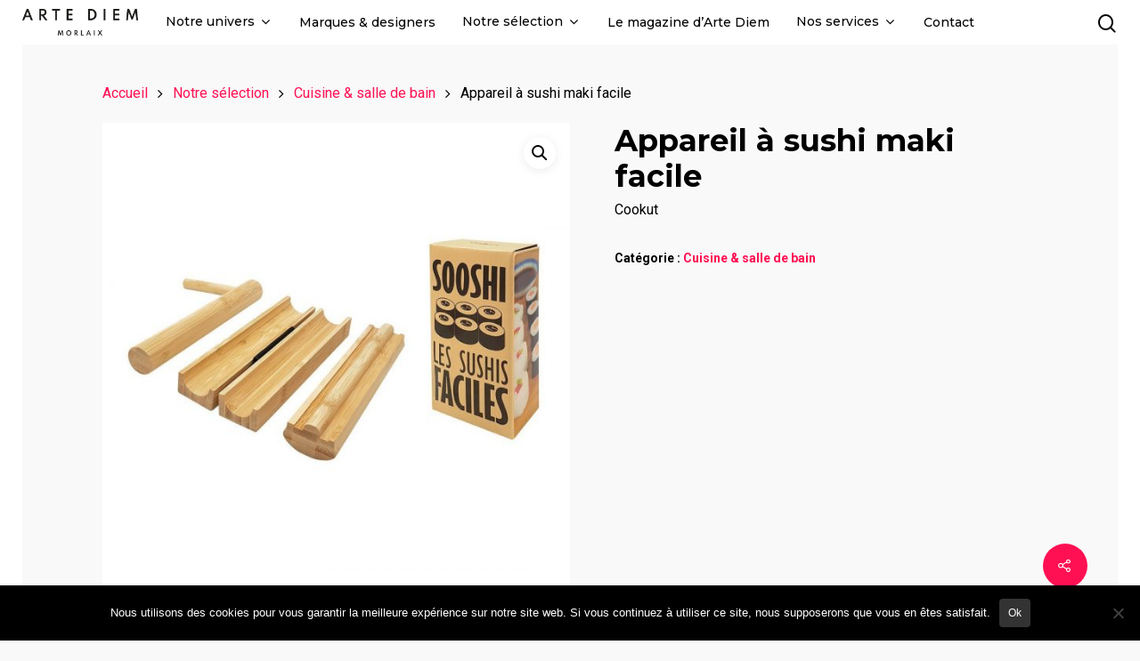

--- FILE ---
content_type: text/html; charset=UTF-8
request_url: https://artediem-morlaix.com/produit/appareil-a-sushi-maki-facile/
body_size: 15191
content:
<!DOCTYPE html><html lang="fr-FR" class="no-js"><head><meta charset="UTF-8"><meta name="viewport" content="width=device-width, initial-scale=1, maximum-scale=1, user-scalable=0" /><meta name='robots' content='index, follow, max-image-preview:large, max-snippet:-1, max-video-preview:-1' /><link media="all" href="https://artediem-morlaix.com/wp-content/cache/autoptimize/css/autoptimize_a48e9fd872f15d0ad1a991e61f089844.css" rel="stylesheet"><link media="only screen and (max-width: 768px)" href="https://artediem-morlaix.com/wp-content/cache/autoptimize/css/autoptimize_6fe211f8bb15af76999ce9135805d7af.css" rel="stylesheet"><title>Appareil à sushi maki facile - Arte Diem</title><link rel="canonical" href="https://artediem-morlaix.com/produit/appareil-a-sushi-maki-facile/" /><meta property="og:locale" content="fr_FR" /><meta property="og:type" content="article" /><meta property="og:title" content="Appareil à sushi maki facile - Arte Diem" /><meta property="og:description" content="Cookut" /><meta property="og:url" content="https://artediem-morlaix.com/produit/appareil-a-sushi-maki-facile/" /><meta property="og:site_name" content="Arte Diem" /><meta property="article:publisher" content="https://www.facebook.com/artediemmorlaix/" /><meta property="article:modified_time" content="2021-07-16T07:42:37+00:00" /><meta property="og:image" content="https://artediem-morlaix.com/wp-content/uploads/2020/06/cookut-appareil-a-sushi-maki-facile-1.jpg" /><meta property="og:image:width" content="1100" /><meta property="og:image:height" content="1106" /><meta property="og:image:type" content="image/jpeg" /><meta name="twitter:card" content="summary_large_image" /> <script type="application/ld+json" class="yoast-schema-graph">{"@context":"https://schema.org","@graph":[{"@type":"WebPage","@id":"https://artediem-morlaix.com/produit/appareil-a-sushi-maki-facile/","url":"https://artediem-morlaix.com/produit/appareil-a-sushi-maki-facile/","name":"Appareil à sushi maki facile - Arte Diem","isPartOf":{"@id":"https://artediem-morlaix.com/#website"},"primaryImageOfPage":{"@id":"https://artediem-morlaix.com/produit/appareil-a-sushi-maki-facile/#primaryimage"},"image":{"@id":"https://artediem-morlaix.com/produit/appareil-a-sushi-maki-facile/#primaryimage"},"thumbnailUrl":"https://artediem-morlaix.com/wp-content/uploads/2020/06/cookut-appareil-a-sushi-maki-facile-1.jpg","datePublished":"2020-06-25T13:40:53+00:00","dateModified":"2021-07-16T07:42:37+00:00","breadcrumb":{"@id":"https://artediem-morlaix.com/produit/appareil-a-sushi-maki-facile/#breadcrumb"},"inLanguage":"fr-FR","potentialAction":[{"@type":"ReadAction","target":["https://artediem-morlaix.com/produit/appareil-a-sushi-maki-facile/"]}]},{"@type":"ImageObject","inLanguage":"fr-FR","@id":"https://artediem-morlaix.com/produit/appareil-a-sushi-maki-facile/#primaryimage","url":"https://artediem-morlaix.com/wp-content/uploads/2020/06/cookut-appareil-a-sushi-maki-facile-1.jpg","contentUrl":"https://artediem-morlaix.com/wp-content/uploads/2020/06/cookut-appareil-a-sushi-maki-facile-1.jpg","width":1100,"height":1106},{"@type":"BreadcrumbList","@id":"https://artediem-morlaix.com/produit/appareil-a-sushi-maki-facile/#breadcrumb","itemListElement":[{"@type":"ListItem","position":1,"name":"Accueil","item":"https://artediem-morlaix.com/"},{"@type":"ListItem","position":2,"name":"Notre sélection","item":"https://artediem-morlaix.com/notre-selection/"},{"@type":"ListItem","position":3,"name":"Appareil à sushi maki facile"}]},{"@type":"WebSite","@id":"https://artediem-morlaix.com/#website","url":"https://artediem-morlaix.com/","name":"Arte Diem","description":"Mobilier Luminaires et accessoires Design","publisher":{"@id":"https://artediem-morlaix.com/#organization"},"potentialAction":[{"@type":"SearchAction","target":{"@type":"EntryPoint","urlTemplate":"https://artediem-morlaix.com/?s={search_term_string}"},"query-input":{"@type":"PropertyValueSpecification","valueRequired":true,"valueName":"search_term_string"}}],"inLanguage":"fr-FR"},{"@type":"Organization","@id":"https://artediem-morlaix.com/#organization","name":"Arte Diem","url":"https://artediem-morlaix.com/","logo":{"@type":"ImageObject","inLanguage":"fr-FR","@id":"https://artediem-morlaix.com/#/schema/logo/image/","url":"https://artediem-morlaix.com/wp-content/uploads/2020/02/artelogo.png","contentUrl":"https://artediem-morlaix.com/wp-content/uploads/2020/02/artelogo.png","width":400,"height":400,"caption":"Arte Diem"},"image":{"@id":"https://artediem-morlaix.com/#/schema/logo/image/"},"sameAs":["https://www.facebook.com/artediemmorlaix/","https://www.instagram.com/artediem_morlaix/"]}]}</script> <link rel='dns-prefetch' href='//fonts.googleapis.com' /><link rel="alternate" type="application/rss+xml" title="Arte Diem &raquo; Flux" href="https://artediem-morlaix.com/feed/" /><link rel="alternate" type="application/rss+xml" title="Arte Diem &raquo; Flux des commentaires" href="https://artediem-morlaix.com/comments/feed/" /><link rel="alternate" type="application/rss+xml" title="Arte Diem &raquo; Appareil à sushi maki facile Flux des commentaires" href="https://artediem-morlaix.com/produit/appareil-a-sushi-maki-facile/feed/" /><link rel="alternate" title="oEmbed (JSON)" type="application/json+oembed" href="https://artediem-morlaix.com/wp-json/oembed/1.0/embed?url=https%3A%2F%2Fartediem-morlaix.com%2Fproduit%2Fappareil-a-sushi-maki-facile%2F" /><link rel="alternate" title="oEmbed (XML)" type="text/xml+oembed" href="https://artediem-morlaix.com/wp-json/oembed/1.0/embed?url=https%3A%2F%2Fartediem-morlaix.com%2Fproduit%2Fappareil-a-sushi-maki-facile%2F&#038;format=xml" />  <script src="//www.googletagmanager.com/gtag/js?id=G-MPGNT4SJ6Z"  data-cfasync="false" data-wpfc-render="false" type="text/javascript" async></script> <script data-cfasync="false" data-wpfc-render="false" type="text/javascript">var mi_version = '9.11.1';
				var mi_track_user = true;
				var mi_no_track_reason = '';
								var MonsterInsightsDefaultLocations = {"page_location":"https:\/\/artediem-morlaix.com\/produit\/appareil-a-sushi-maki-facile\/"};
								if ( typeof MonsterInsightsPrivacyGuardFilter === 'function' ) {
					var MonsterInsightsLocations = (typeof MonsterInsightsExcludeQuery === 'object') ? MonsterInsightsPrivacyGuardFilter( MonsterInsightsExcludeQuery ) : MonsterInsightsPrivacyGuardFilter( MonsterInsightsDefaultLocations );
				} else {
					var MonsterInsightsLocations = (typeof MonsterInsightsExcludeQuery === 'object') ? MonsterInsightsExcludeQuery : MonsterInsightsDefaultLocations;
				}

								var disableStrs = [
										'ga-disable-G-MPGNT4SJ6Z',
									];

				/* Function to detect opted out users */
				function __gtagTrackerIsOptedOut() {
					for (var index = 0; index < disableStrs.length; index++) {
						if (document.cookie.indexOf(disableStrs[index] + '=true') > -1) {
							return true;
						}
					}

					return false;
				}

				/* Disable tracking if the opt-out cookie exists. */
				if (__gtagTrackerIsOptedOut()) {
					for (var index = 0; index < disableStrs.length; index++) {
						window[disableStrs[index]] = true;
					}
				}

				/* Opt-out function */
				function __gtagTrackerOptout() {
					for (var index = 0; index < disableStrs.length; index++) {
						document.cookie = disableStrs[index] + '=true; expires=Thu, 31 Dec 2099 23:59:59 UTC; path=/';
						window[disableStrs[index]] = true;
					}
				}

				if ('undefined' === typeof gaOptout) {
					function gaOptout() {
						__gtagTrackerOptout();
					}
				}
								window.dataLayer = window.dataLayer || [];

				window.MonsterInsightsDualTracker = {
					helpers: {},
					trackers: {},
				};
				if (mi_track_user) {
					function __gtagDataLayer() {
						dataLayer.push(arguments);
					}

					function __gtagTracker(type, name, parameters) {
						if (!parameters) {
							parameters = {};
						}

						if (parameters.send_to) {
							__gtagDataLayer.apply(null, arguments);
							return;
						}

						if (type === 'event') {
														parameters.send_to = monsterinsights_frontend.v4_id;
							var hookName = name;
							if (typeof parameters['event_category'] !== 'undefined') {
								hookName = parameters['event_category'] + ':' + name;
							}

							if (typeof MonsterInsightsDualTracker.trackers[hookName] !== 'undefined') {
								MonsterInsightsDualTracker.trackers[hookName](parameters);
							} else {
								__gtagDataLayer('event', name, parameters);
							}
							
						} else {
							__gtagDataLayer.apply(null, arguments);
						}
					}

					__gtagTracker('js', new Date());
					__gtagTracker('set', {
						'developer_id.dZGIzZG': true,
											});
					if ( MonsterInsightsLocations.page_location ) {
						__gtagTracker('set', MonsterInsightsLocations);
					}
										__gtagTracker('config', 'G-MPGNT4SJ6Z', {"forceSSL":"true","link_attribution":"true"} );
										window.gtag = __gtagTracker;										(function () {
						/* https://developers.google.com/analytics/devguides/collection/analyticsjs/ */
						/* ga and __gaTracker compatibility shim. */
						var noopfn = function () {
							return null;
						};
						var newtracker = function () {
							return new Tracker();
						};
						var Tracker = function () {
							return null;
						};
						var p = Tracker.prototype;
						p.get = noopfn;
						p.set = noopfn;
						p.send = function () {
							var args = Array.prototype.slice.call(arguments);
							args.unshift('send');
							__gaTracker.apply(null, args);
						};
						var __gaTracker = function () {
							var len = arguments.length;
							if (len === 0) {
								return;
							}
							var f = arguments[len - 1];
							if (typeof f !== 'object' || f === null || typeof f.hitCallback !== 'function') {
								if ('send' === arguments[0]) {
									var hitConverted, hitObject = false, action;
									if ('event' === arguments[1]) {
										if ('undefined' !== typeof arguments[3]) {
											hitObject = {
												'eventAction': arguments[3],
												'eventCategory': arguments[2],
												'eventLabel': arguments[4],
												'value': arguments[5] ? arguments[5] : 1,
											}
										}
									}
									if ('pageview' === arguments[1]) {
										if ('undefined' !== typeof arguments[2]) {
											hitObject = {
												'eventAction': 'page_view',
												'page_path': arguments[2],
											}
										}
									}
									if (typeof arguments[2] === 'object') {
										hitObject = arguments[2];
									}
									if (typeof arguments[5] === 'object') {
										Object.assign(hitObject, arguments[5]);
									}
									if ('undefined' !== typeof arguments[1].hitType) {
										hitObject = arguments[1];
										if ('pageview' === hitObject.hitType) {
											hitObject.eventAction = 'page_view';
										}
									}
									if (hitObject) {
										action = 'timing' === arguments[1].hitType ? 'timing_complete' : hitObject.eventAction;
										hitConverted = mapArgs(hitObject);
										__gtagTracker('event', action, hitConverted);
									}
								}
								return;
							}

							function mapArgs(args) {
								var arg, hit = {};
								var gaMap = {
									'eventCategory': 'event_category',
									'eventAction': 'event_action',
									'eventLabel': 'event_label',
									'eventValue': 'event_value',
									'nonInteraction': 'non_interaction',
									'timingCategory': 'event_category',
									'timingVar': 'name',
									'timingValue': 'value',
									'timingLabel': 'event_label',
									'page': 'page_path',
									'location': 'page_location',
									'title': 'page_title',
									'referrer' : 'page_referrer',
								};
								for (arg in args) {
																		if (!(!args.hasOwnProperty(arg) || !gaMap.hasOwnProperty(arg))) {
										hit[gaMap[arg]] = args[arg];
									} else {
										hit[arg] = args[arg];
									}
								}
								return hit;
							}

							try {
								f.hitCallback();
							} catch (ex) {
							}
						};
						__gaTracker.create = newtracker;
						__gaTracker.getByName = newtracker;
						__gaTracker.getAll = function () {
							return [];
						};
						__gaTracker.remove = noopfn;
						__gaTracker.loaded = true;
						window['__gaTracker'] = __gaTracker;
					})();
									} else {
										console.log("");
					(function () {
						function __gtagTracker() {
							return null;
						}

						window['__gtagTracker'] = __gtagTracker;
						window['gtag'] = __gtagTracker;
					})();
									}</script> <link rel='stylesheet' id='dashicons-css' href='https://artediem-morlaix.com/wp-includes/css/dashicons.min.css?ver=6.9' type='text/css' media='all' /><link rel='stylesheet' id='nectar_default_font_open_sans-css' href='https://fonts.googleapis.com/css?family=Open+Sans%3A300%2C400%2C600%2C700&#038;subset=latin%2Clatin-ext' type='text/css' media='all' /><link rel='stylesheet' id='popup-maker-site-css' href='https://artediem-morlaix.com/wp-content/cache/autoptimize/css/autoptimize_single_fb184ed45f7afceaa0034149e7c1535b.css?generated=1755454004&#038;ver=1.21.5' type='text/css' media='all' /><link rel='stylesheet' id='redux-google-fonts-salient_redux-css' href='https://fonts.googleapis.com/css?family=Montserrat%3A700%2C600%2C500%7CRoboto%3A400%2C700%7CPoppins%3A500%2C600%2C400%2C700%7CMerriweather%3A400italic&#038;subset=latin%2Clatin-ext&#038;ver=1611252596' type='text/css' media='all' /><link rel='stylesheet' id='wpfm-google-fonts-css' href='//fonts.googleapis.com/css?family=Roboto%3A100italic%2C100%2C300italic%2C300%2C400italic%2C400%2C500italic%2C500%2C700italic%2C700%2C900italic%2C900&#038;ver=6.9' type='text/css' media='all' /> <script type="text/template" id="tmpl-variation-template"><div class="woocommerce-variation-description">{{{ data.variation.variation_description }}}</div>
	<div class="woocommerce-variation-price">{{{ data.variation.price_html }}}</div>
	<div class="woocommerce-variation-availability">{{{ data.variation.availability_html }}}</div></script> <script type="text/template" id="tmpl-unavailable-variation-template"><p role="alert">Désolé, ce produit n&rsquo;est pas disponible. Veuillez choisir une combinaison différente.</p></script> <script data-cfasync="false" data-wpfc-render="false" type="text/javascript" id='monsterinsights-frontend-script-js-extra'>var monsterinsights_frontend = {"js_events_tracking":"true","download_extensions":"doc,pdf,ppt,zip,xls,docx,pptx,xlsx","inbound_paths":"[{\"path\":\"\\\/go\\\/\",\"label\":\"affiliate\"},{\"path\":\"\\\/recommend\\\/\",\"label\":\"affiliate\"}]","home_url":"https:\/\/artediem-morlaix.com","hash_tracking":"false","v4_id":"G-MPGNT4SJ6Z"};</script> <script type="text/javascript" id="cookie-notice-front-js-before">var cnArgs = {"ajaxUrl":"https:\/\/artediem-morlaix.com\/wp-admin\/admin-ajax.php","nonce":"7587091aa7","hideEffect":"fade","position":"bottom","onScroll":false,"onScrollOffset":100,"onClick":false,"cookieName":"cookie_notice_accepted","cookieTime":2592000,"cookieTimeRejected":2592000,"globalCookie":false,"redirection":false,"cache":false,"revokeCookies":false,"revokeCookiesOpt":"automatic"};

//# sourceURL=cookie-notice-front-js-before</script> <script type="text/javascript" src="https://artediem-morlaix.com/wp-includes/js/jquery/jquery.min.js?ver=3.7.1" id="jquery-core-js"></script> <script type="text/javascript" id="wc-add-to-cart-js-extra">var wc_add_to_cart_params = {"ajax_url":"/wp-admin/admin-ajax.php","wc_ajax_url":"/?wc-ajax=%%endpoint%%","i18n_view_cart":"Voir le panier","cart_url":"https://artediem-morlaix.com/panier/","is_cart":"","cart_redirect_after_add":"no"};
//# sourceURL=wc-add-to-cart-js-extra</script> <script type="text/javascript" id="wc-single-product-js-extra">var wc_single_product_params = {"i18n_required_rating_text":"Veuillez s\u00e9lectionner une note","i18n_rating_options":["1\u00a0\u00e9toile sur 5","2\u00a0\u00e9toiles sur 5","3\u00a0\u00e9toiles sur 5","4\u00a0\u00e9toiles sur 5","5\u00a0\u00e9toiles sur 5"],"i18n_product_gallery_trigger_text":"Voir la galerie d\u2019images en plein \u00e9cran","review_rating_required":"yes","flexslider":{"rtl":false,"animation":"slide","smoothHeight":true,"directionNav":false,"controlNav":"thumbnails","slideshow":false,"animationSpeed":500,"animationLoop":false,"allowOneSlide":false},"zoom_enabled":"1","zoom_options":[],"photoswipe_enabled":"1","photoswipe_options":{"shareEl":false,"closeOnScroll":false,"history":false,"hideAnimationDuration":0,"showAnimationDuration":0},"flexslider_enabled":"1"};
//# sourceURL=wc-single-product-js-extra</script> <script type="text/javascript" id="woocommerce-js-extra">var woocommerce_params = {"ajax_url":"/wp-admin/admin-ajax.php","wc_ajax_url":"/?wc-ajax=%%endpoint%%","i18n_password_show":"Afficher le mot de passe","i18n_password_hide":"Masquer le mot de passe"};
//# sourceURL=woocommerce-js-extra</script> <script type="text/javascript" id="wp-util-js-extra">var _wpUtilSettings = {"ajax":{"url":"/wp-admin/admin-ajax.php"}};
//# sourceURL=wp-util-js-extra</script> <script type="text/javascript" id="wc-add-to-cart-variation-js-extra">var wc_add_to_cart_variation_params = {"wc_ajax_url":"/?wc-ajax=%%endpoint%%","i18n_no_matching_variations_text":"D\u00e9sol\u00e9, aucun produit ne r\u00e9pond \u00e0 vos crit\u00e8res. Veuillez choisir une combinaison diff\u00e9rente.","i18n_make_a_selection_text":"Veuillez s\u00e9lectionner des options du produit avant de l\u2019ajouter \u00e0 votre panier.","i18n_unavailable_text":"D\u00e9sol\u00e9, ce produit n\u2019est pas disponible. Veuillez choisir une combinaison diff\u00e9rente.","i18n_reset_alert_text":"Votre s\u00e9lection a \u00e9t\u00e9 r\u00e9initialis\u00e9e. Veuillez s\u00e9lectionner des options du produit avant de l\u2019ajouter \u00e0 votre panier."};
//# sourceURL=wc-add-to-cart-variation-js-extra</script> <script type="text/javascript" id="sib-front-js-js-extra">var sibErrMsg = {"invalidMail":"Veuillez entrer une adresse e-mail valide.","requiredField":"Veuillez compl\u00e9ter les champs obligatoires.","invalidDateFormat":"Veuillez entrer une date valide.","invalidSMSFormat":"Veuillez entrer une num\u00e9ro de t\u00e9l\u00e9phone valide."};
var ajax_sib_front_object = {"ajax_url":"https://artediem-morlaix.com/wp-admin/admin-ajax.php","ajax_nonce":"9e438367d2","flag_url":"https://artediem-morlaix.com/wp-content/plugins/mailin/img/flags/"};
//# sourceURL=sib-front-js-js-extra</script> <link rel="https://api.w.org/" href="https://artediem-morlaix.com/wp-json/" /><link rel="alternate" title="JSON" type="application/json" href="https://artediem-morlaix.com/wp-json/wp/v2/product/6109" /><link rel="EditURI" type="application/rsd+xml" title="RSD" href="https://artediem-morlaix.com/xmlrpc.php?rsd" /><meta name="generator" content="WordPress 6.9" /><meta name="generator" content="WooCommerce 10.4.3" /><link rel='shortlink' href='https://artediem-morlaix.com/?p=6109' /> <script type="text/javascript">var root = document.getElementsByTagName( "html" )[0]; root.setAttribute( "class", "js" );</script> <script async src="https://www.googletagmanager.com/gtag/js?id=UA-48269360-11"></script> <script>window.dataLayer = window.dataLayer || [];
  function gtag(){dataLayer.push(arguments);}
  gtag('js', new Date());

  gtag('config', 'UA-48269360-11');</script> <noscript><style>.woocommerce-product-gallery{ opacity: 1 !important; }</style></noscript><meta name="generator" content="Powered by WPBakery Page Builder - drag and drop page builder for WordPress."/><link rel="icon" href="https://artediem-morlaix.com/wp-content/uploads/2020/11/cropped-favicone-32x32.jpg" sizes="32x32" /><link rel="icon" href="https://artediem-morlaix.com/wp-content/uploads/2020/11/cropped-favicone-192x192.jpg" sizes="192x192" /><link rel="apple-touch-icon" href="https://artediem-morlaix.com/wp-content/uploads/2020/11/cropped-favicone-180x180.jpg" /><meta name="msapplication-TileImage" content="https://artediem-morlaix.com/wp-content/uploads/2020/11/cropped-favicone-270x270.jpg" /> <noscript><style>.wpb_animate_when_almost_visible { opacity: 1; }</style></noscript></head><body class="wp-singular product-template-default single single-product postid-6109 wp-theme-salient wp-child-theme-salient-child theme-salient cookies-not-set woocommerce woocommerce-page woocommerce-no-js yith-wcan-free material wpb-js-composer js-comp-ver-6.1 vc_responsive" data-footer-reveal="1" data-footer-reveal-shadow="none" data-header-format="centered-menu" data-body-border="1" data-boxed-style="" data-header-breakpoint="1000" data-dropdown-style="minimal" data-cae="easeOutQuart" data-cad="700" data-megamenu-width="full-width" data-aie="none" data-ls="fancybox" data-apte="standard" data-hhun="0" data-fancy-form-rcs="1" data-form-style="default" data-form-submit="regular" data-is="minimal" data-button-style="slightly_rounded_shadow" data-user-account-button="false" data-flex-cols="true" data-col-gap="default" data-header-inherit-rc="false" data-header-search="true" data-animated-anchors="true" data-ajax-transitions="true" data-full-width-header="true" data-slide-out-widget-area="true" data-slide-out-widget-area-style="simple" data-user-set-ocm="off" data-loading-animation="none" data-bg-header="false" data-responsive="1" data-ext-responsive="true" data-header-resize="0" data-header-color="custom" data-transparent-header="false" data-cart="false" data-remove-m-parallax="" data-remove-m-video-bgs="" data-force-header-trans-color="light" data-smooth-scrolling="0" data-permanent-transparent="false" > <script type="text/javascript">if(navigator.userAgent.match(/(Android|iPod|iPhone|iPad|BlackBerry|IEMobile|Opera Mini)/)) { document.body.className += " using-mobile-browser "; }</script><div class="ocm-effect-wrap"><div class="ocm-effect-wrap-inner"><div id="ajax-loading-screen" data-disable-mobile="1" data-disable-fade-on-click="0" data-effect="standard" data-method="standard"><div class="loading-icon none"><div class="material-icon"><div class="spinner"><div class="right-side"><div class="bar"></div></div><div class="left-side"><div class="bar"></div></div></div><div class="spinner color-2"><div class="right-side"><div class="bar"></div></div><div class="left-side"><div class="bar"></div></div></div></div></div></div><div id="header-space"  data-header-mobile-fixed='1'></div><div id="header-outer" data-has-menu="true" data-has-buttons="yes" data-using-pr-menu="false" data-mobile-fixed="1" data-ptnm="false" data-lhe="animated_underline" data-user-set-bg="#ffffff" data-format="centered-menu" data-permanent-transparent="false" data-megamenu-rt="1" data-remove-fixed="0" data-header-resize="0" data-cart="false" data-transparency-option="0" data-box-shadow="small" data-shrink-num="80" data-using-secondary="0" data-using-logo="1" data-logo-height="30" data-m-logo-height="24" data-padding="10" data-full-width="true" data-condense="false" ><div id="search-outer" class="nectar"><div id="search"><div class="container"><div id="search-box"><div class="inner-wrap"><div class="col span_12"><form role="search" action="https://artediem-morlaix.com/" method="GET"> <input type="text" name="s" id="s" value="" placeholder="Search" /> <span>Hit enter to search or ESC to close</span></form></div></div></div><div id="close"><a href="#"> <span class="close-wrap"> <span class="close-line close-line1"></span> <span class="close-line close-line2"></span> </span> </a></div></div></div></div><header id="top"><div class="container"><div class="row"><div class="col span_3"> <a id="logo" href="https://artediem-morlaix.com" data-supplied-ml-starting-dark="false" data-supplied-ml-starting="false" data-supplied-ml="false" > <img class="stnd default-logo" alt="Arte Diem" src="https://artediem-morlaix.com/wp-content/uploads/2020/06/logo-ArteDiem-Morlaix-NL.png" srcset="https://artediem-morlaix.com/wp-content/uploads/2020/06/logo-ArteDiem-Morlaix-NL.png 1x, https://artediem-morlaix.com/wp-content/uploads/2020/06/logo-ArteDiem-Morlaix-NL.png 2x" /> </a></div><div class="col span_9 col_last"> <a class="mobile-search" href="#searchbox"><span class="nectar-icon icon-salient-search" aria-hidden="true"></span></a><div class="slide-out-widget-area-toggle mobile-icon simple" data-icon-animation="simple-transform"><div> <a href="#sidewidgetarea" aria-label="Navigation Menu" aria-expanded="false" class="closed"> <span aria-hidden="true"> <i class="lines-button x2"> <i class="lines"></i> </i> </span> </a></div></div><nav><ul class="sf-menu"><li id="menu-item-3061" class="menu-item menu-item-type-post_type menu-item-object-page menu-item-home menu-item-has-children sf-with-ul menu-item-3061"><a href="https://artediem-morlaix.com/">Notre univers<span class="sf-sub-indicator"><i class="fa fa-angle-down icon-in-menu"></i></span></a><ul class="sub-menu"><li id="menu-item-6948" class="menu-item menu-item-type-post_type menu-item-object-page menu-item-6948"><a href="https://artediem-morlaix.com/nos-valeurs/">Nos valeurs</a></li><li id="menu-item-3325" class="menu-item menu-item-type-post_type menu-item-object-page current_page_parent menu-item-3325"><a href="https://artediem-morlaix.com/notre-selection/">Notre sélection de produits</a></li><li id="menu-item-3294" class="menu-item menu-item-type-post_type menu-item-object-page menu-item-3294"><a href="https://artediem-morlaix.com/le-magasin/">Le Magasin</a></li><li id="menu-item-5922" class="menu-item menu-item-type-post_type menu-item-object-page menu-item-5922"><a href="https://artediem-morlaix.com/nos-amenagements/">Nos aménagements</a></li></ul></li><li id="menu-item-5742" class="menu-item menu-item-type-post_type menu-item-object-page menu-item-5742"><a href="https://artediem-morlaix.com/designers-et-marques/">Marques &#038; designers</a></li><li id="menu-item-6338" class="menu-item menu-item-type-custom menu-item-object-custom menu-item-has-children sf-with-ul menu-item-6338"><a href="https://artediem-morlaix.com/categorie-produit/notre-selection/">Notre sélection<span class="sf-sub-indicator"><i class="fa fa-angle-down icon-in-menu"></i></span></a><ul class="sub-menu"><li id="menu-item-3215" class="menu-item menu-item-type-custom menu-item-object-custom menu-item-3215"><a href="https://artediem-morlaix.com/categorie-produit/notre-selection/meubles/">Meubles</a></li><li id="menu-item-3216" class="menu-item menu-item-type-custom menu-item-object-custom menu-item-3216"><a href="https://artediem-morlaix.com/categorie-produit/notre-selection/luminaires/">Luminaires</a></li><li id="menu-item-3219" class="menu-item menu-item-type-custom menu-item-object-custom menu-item-3219"><a href="https://artediem-morlaix.com/categorie-produit/notre-selection/accessoire-de-deco/">Accessoires déco</a></li><li id="menu-item-3218" class="menu-item menu-item-type-custom menu-item-object-custom menu-item-3218"><a href="https://artediem-morlaix.com/categorie-produit/notre-selection/textiles/">Textiles</a></li><li id="menu-item-5877" class="menu-item menu-item-type-custom menu-item-object-custom menu-item-5877"><a href="https://artediem-morlaix.com/categorie-produit/notre-selection/cuisine-salle-de-bain/">Cuisine &#038; salle de bain</a></li><li id="menu-item-3220" class="menu-item menu-item-type-custom menu-item-object-custom menu-item-3220"><a href="https://artediem-morlaix.com/categorie-produit/cadeaux/">Cadeaux</a></li><li id="menu-item-3217" class="menu-item menu-item-type-custom menu-item-object-custom menu-item-3217"><a href="https://artediem-morlaix.com/categorie-produit/notre-selection/coups-de-coeur/">Coups de cœur</a></li></ul></li><li id="menu-item-5746" class="menu-item menu-item-type-post_type menu-item-object-page menu-item-5746"><a href="https://artediem-morlaix.com/le-blog/">Le magazine d’Arte Diem</a></li><li id="menu-item-3324" class="menu-item menu-item-type-post_type menu-item-object-page menu-item-has-children sf-with-ul menu-item-3324"><a href="https://artediem-morlaix.com/services/">Nos services<span class="sf-sub-indicator"><i class="fa fa-angle-down icon-in-menu"></i></span></a><ul class="sub-menu"><li id="menu-item-6924" class="menu-item menu-item-type-post_type menu-item-object-page menu-item-6924"><a href="https://artediem-morlaix.com/le-conseil/">Le conseil</a></li><li id="menu-item-6932" class="menu-item menu-item-type-post_type menu-item-object-page menu-item-6932"><a href="https://artediem-morlaix.com/livraison-et-installation-2/">Livraison &#038; installation</a></li><li id="menu-item-3360" class="menu-item menu-item-type-post_type menu-item-object-page menu-item-3360"><a href="https://artediem-morlaix.com/professionnels/">Pour les professionnels</a></li></ul></li><li id="menu-item-3062" class="menu-item menu-item-type-post_type menu-item-object-page menu-item-3062"><a href="https://artediem-morlaix.com/contact/">Contact</a></li></ul><ul class="buttons sf-menu" data-user-set-ocm="off"><li id="search-btn"><div><a href="#searchbox"><span class="icon-salient-search" aria-hidden="true"></span></a></div></li></ul></nav><div class="logo-spacing" data-using-image="true"><img class="hidden-logo" alt="Arte Diem" src="https://artediem-morlaix.com/wp-content/uploads/2020/06/logo-ArteDiem-Morlaix-NL.png" /></div></div></div><div id="mobile-menu" data-mobile-fixed="1"><div class="inner"><div class="menu-items-wrap" data-has-secondary-text="false"><ul><li class="menu-item menu-item-type-post_type menu-item-object-page menu-item-home menu-item-has-children menu-item-3061"><a href="https://artediem-morlaix.com/">Notre univers</a><ul class="sub-menu"><li class="menu-item menu-item-type-post_type menu-item-object-page menu-item-6948"><a href="https://artediem-morlaix.com/nos-valeurs/">Nos valeurs</a></li><li class="menu-item menu-item-type-post_type menu-item-object-page current_page_parent menu-item-3325"><a href="https://artediem-morlaix.com/notre-selection/">Notre sélection de produits</a></li><li class="menu-item menu-item-type-post_type menu-item-object-page menu-item-3294"><a href="https://artediem-morlaix.com/le-magasin/">Le Magasin</a></li><li class="menu-item menu-item-type-post_type menu-item-object-page menu-item-5922"><a href="https://artediem-morlaix.com/nos-amenagements/">Nos aménagements</a></li></ul></li><li class="menu-item menu-item-type-post_type menu-item-object-page menu-item-5742"><a href="https://artediem-morlaix.com/designers-et-marques/">Marques &#038; designers</a></li><li class="menu-item menu-item-type-custom menu-item-object-custom menu-item-has-children menu-item-6338"><a href="https://artediem-morlaix.com/categorie-produit/notre-selection/">Notre sélection</a><ul class="sub-menu"><li class="menu-item menu-item-type-custom menu-item-object-custom menu-item-3215"><a href="https://artediem-morlaix.com/categorie-produit/notre-selection/meubles/">Meubles</a></li><li class="menu-item menu-item-type-custom menu-item-object-custom menu-item-3216"><a href="https://artediem-morlaix.com/categorie-produit/notre-selection/luminaires/">Luminaires</a></li><li class="menu-item menu-item-type-custom menu-item-object-custom menu-item-3219"><a href="https://artediem-morlaix.com/categorie-produit/notre-selection/accessoire-de-deco/">Accessoires déco</a></li><li class="menu-item menu-item-type-custom menu-item-object-custom menu-item-3218"><a href="https://artediem-morlaix.com/categorie-produit/notre-selection/textiles/">Textiles</a></li><li class="menu-item menu-item-type-custom menu-item-object-custom menu-item-5877"><a href="https://artediem-morlaix.com/categorie-produit/notre-selection/cuisine-salle-de-bain/">Cuisine &#038; salle de bain</a></li><li class="menu-item menu-item-type-custom menu-item-object-custom menu-item-3220"><a href="https://artediem-morlaix.com/categorie-produit/cadeaux/">Cadeaux</a></li><li class="menu-item menu-item-type-custom menu-item-object-custom menu-item-3217"><a href="https://artediem-morlaix.com/categorie-produit/notre-selection/coups-de-coeur/">Coups de cœur</a></li></ul></li><li class="menu-item menu-item-type-post_type menu-item-object-page menu-item-5746"><a href="https://artediem-morlaix.com/le-blog/">Le magazine d’Arte Diem</a></li><li class="menu-item menu-item-type-post_type menu-item-object-page menu-item-has-children menu-item-3324"><a href="https://artediem-morlaix.com/services/">Nos services</a><ul class="sub-menu"><li class="menu-item menu-item-type-post_type menu-item-object-page menu-item-6924"><a href="https://artediem-morlaix.com/le-conseil/">Le conseil</a></li><li class="menu-item menu-item-type-post_type menu-item-object-page menu-item-6932"><a href="https://artediem-morlaix.com/livraison-et-installation-2/">Livraison &#038; installation</a></li><li class="menu-item menu-item-type-post_type menu-item-object-page menu-item-3360"><a href="https://artediem-morlaix.com/professionnels/">Pour les professionnels</a></li></ul></li><li class="menu-item menu-item-type-post_type menu-item-object-page menu-item-3062"><a href="https://artediem-morlaix.com/contact/">Contact</a></li></ul></div><div class="below-menu-items-wrap"><ul class="off-canvas-social-links"><li><a target="_blank" href="https://www.facebook.com/artediemmorlaix/"><i class="fa fa-facebook"></i></a></li><li><a target="_blank" href="https://www.instagram.com/artediem_morlaix/"><i class="fa fa-instagram"></i></a></li></ul></div></div></div></div></header></div><div id="ajax-content-wrap"><div class="container-wrap" data-midnight="dark"><div class="container main-content"><div class="row"><div class="nectar-shop-header"></div><nav class="woocommerce-breadcrumb" aria-label="Breadcrumb"><a href="https://artediem-morlaix.com">Accueil</a> <i class="fa fa-angle-right"></i> <a href="https://artediem-morlaix.com/categorie-produit/notre-selection/">Notre sélection</a> <i class="fa fa-angle-right"></i> <a href="https://artediem-morlaix.com/categorie-produit/notre-selection/cuisine-salle-de-bain/">Cuisine &amp; salle de bain</a> <i class="fa fa-angle-right"></i> Appareil à sushi maki facile</nav><div class="woocommerce-notices-wrapper"></div><div itemscope data-project-style="minimal" data-hide-product-sku="1" data-gallery-style="ios_slider" data-tab-pos="fullwidth" id="product-6109" class="product type-product post-6109 status-publish first instock product_cat-cuisine-salle-de-bain has-post-thumbnail shipping-taxable product-type-simple"><div class='span_5 col single-product-main-image'><div class="images" data-has-gallery-imgs="false"><div class="flickity product-slider woocommerce-product-gallery"><div class="slider generate-markup"><div class="slide"><div data-thumb="https://artediem-morlaix.com/wp-content/uploads/2020/06/cookut-appareil-a-sushi-maki-facile-1-150x150.jpg" class="woocommerce-product-gallery__image easyzoom"> <a href="https://artediem-morlaix.com/wp-content/uploads/2020/06/cookut-appareil-a-sushi-maki-facile-1.jpg" class="no-ajaxy"> <img width="600" height="603" src="https://artediem-morlaix.com/wp-content/uploads/2020/06/cookut-appareil-a-sushi-maki-facile-1-600x603.jpg" class="attachment-shop_single size-shop_single wp-post-image" alt="" title="cookut-appareil-a-sushi-maki-facile-1.jpg" data-caption="" data-src="https://artediem-morlaix.com/wp-content/uploads/2020/06/cookut-appareil-a-sushi-maki-facile-1.jpg" data-large_image="https://artediem-morlaix.com/wp-content/uploads/2020/06/cookut-appareil-a-sushi-maki-facile-1.jpg" data-large_image_width="1100" data-large_image_height="1106" decoding="async" fetchpriority="high" srcset="https://artediem-morlaix.com/wp-content/uploads/2020/06/cookut-appareil-a-sushi-maki-facile-1-600x603.jpg 600w, https://artediem-morlaix.com/wp-content/uploads/2020/06/cookut-appareil-a-sushi-maki-facile-1-298x300.jpg 298w, https://artediem-morlaix.com/wp-content/uploads/2020/06/cookut-appareil-a-sushi-maki-facile-1-1018x1024.jpg 1018w, https://artediem-morlaix.com/wp-content/uploads/2020/06/cookut-appareil-a-sushi-maki-facile-1-150x150.jpg 150w, https://artediem-morlaix.com/wp-content/uploads/2020/06/cookut-appareil-a-sushi-maki-facile-1-768x772.jpg 768w, https://artediem-morlaix.com/wp-content/uploads/2020/06/cookut-appareil-a-sushi-maki-facile-1-100x100.jpg 100w, https://artediem-morlaix.com/wp-content/uploads/2020/06/cookut-appareil-a-sushi-maki-facile-1-140x140.jpg 140w, https://artediem-morlaix.com/wp-content/uploads/2020/06/cookut-appareil-a-sushi-maki-facile-1.jpg 1100w" sizes="(max-width: 600px) 100vw, 600px" /> </a></div></div></div></div></div></div><div class="summary entry-summary"><h1 class="product_title entry-title">Appareil à sushi maki facile</h1><p class="price"></p><div class="woocommerce-product-details__short-description"><p>Cookut</p></div><div class="product_meta"> <span class="posted_in">Catégorie : <a href="https://artediem-morlaix.com/categorie-produit/notre-selection/cuisine-salle-de-bain/" rel="tag">Cuisine &amp; salle de bain</a></span></div></div><div class="after-product-summary-clear"></div><div class="clear"></div><section class="related products"><h2>Produits similaires</h2><ul class="products columns-4" data-n-desktop-columns="default" data-n-desktop-small-columns="default" data-n-tablet-columns="default" data-n-phone-columns="default" data-product-style="minimal"><li class="minimal product type-product post-6244 status-publish first instock product_cat-cuisine-salle-de-bain has-post-thumbnail shipping-taxable product-type-simple" ><div class="background-color-expand"></div><div class="product-wrap"> <a href="https://artediem-morlaix.com/produit/escabeau-2-marches/"><img width="300" height="300" src="https://artediem-morlaix.com/wp-content/uploads/2020/06/perigot-escabeau-2-marches-1-300x300.jpg" class="attachment-woocommerce_thumbnail size-woocommerce_thumbnail" alt="Escabeau 2 marches" decoding="async" loading="lazy" srcset="https://artediem-morlaix.com/wp-content/uploads/2020/06/perigot-escabeau-2-marches-1-300x300.jpg 300w, https://artediem-morlaix.com/wp-content/uploads/2020/06/perigot-escabeau-2-marches-1-150x150.jpg 150w, https://artediem-morlaix.com/wp-content/uploads/2020/06/perigot-escabeau-2-marches-1-100x100.jpg 100w, https://artediem-morlaix.com/wp-content/uploads/2020/06/perigot-escabeau-2-marches-1-140x140.jpg 140w, https://artediem-morlaix.com/wp-content/uploads/2020/06/perigot-escabeau-2-marches-1-350x350.jpg 350w, https://artediem-morlaix.com/wp-content/uploads/2020/06/perigot-escabeau-2-marches-1.jpg 455w" sizes="auto, (max-width: 300px) 100vw, 300px" /></a><div class="product-meta"><a href="https://artediem-morlaix.com/produit/escabeau-2-marches/"><h2 class="woocommerce-loop-product__title">Escabeau 2 marches</h2></a><div class="price-hover-wrap"><div class="product-add-to-cart" data-nectar-quickview="true"><a href="https://artediem-morlaix.com/produit/escabeau-2-marches/" data-quantity="1" class="button product_type_simple" data-product_id="6244" data-product_sku="" aria-label="En savoir plus sur &ldquo;Escabeau 2 marches&rdquo;" rel="nofollow" data-success_message=""><i class="normal icon-salient-cart"></i><span>Lire la suite</span></a><a class="nectar_quick_view no-ajaxy " data-product-id="6244"> <i class="normal icon-salient-m-eye"></i> <span>Quick View</span></a></div></div></div></div></li><li class="minimal product type-product post-6110 status-publish instock product_cat-cuisine-salle-de-bain has-post-thumbnail shipping-taxable product-type-simple" ><div class="background-color-expand"></div><div class="product-wrap"> <a href="https://artediem-morlaix.com/produit/pilon-et-verres-pour-mojitos-parfaits/"><img width="300" height="300" src="https://artediem-morlaix.com/wp-content/uploads/2020/06/cookut-pilon-et-verres-pour-mojitos-parfaits-1-300x300.jpg" class="attachment-woocommerce_thumbnail size-woocommerce_thumbnail" alt="Pilon et verres pour mojitos parfaits" decoding="async" loading="lazy" srcset="https://artediem-morlaix.com/wp-content/uploads/2020/06/cookut-pilon-et-verres-pour-mojitos-parfaits-1-300x300.jpg 300w, https://artediem-morlaix.com/wp-content/uploads/2020/06/cookut-pilon-et-verres-pour-mojitos-parfaits-1-150x150.jpg 150w, https://artediem-morlaix.com/wp-content/uploads/2020/06/cookut-pilon-et-verres-pour-mojitos-parfaits-1-100x100.jpg 100w, https://artediem-morlaix.com/wp-content/uploads/2020/06/cookut-pilon-et-verres-pour-mojitos-parfaits-1-140x140.jpg 140w, https://artediem-morlaix.com/wp-content/uploads/2020/06/cookut-pilon-et-verres-pour-mojitos-parfaits-1-500x500.jpg 500w, https://artediem-morlaix.com/wp-content/uploads/2020/06/cookut-pilon-et-verres-pour-mojitos-parfaits-1-350x350.jpg 350w" sizes="auto, (max-width: 300px) 100vw, 300px" /></a><div class="product-meta"><a href="https://artediem-morlaix.com/produit/pilon-et-verres-pour-mojitos-parfaits/"><h2 class="woocommerce-loop-product__title">Pilon et verres pour mojitos parfaits</h2></a><div class="price-hover-wrap"><div class="product-add-to-cart" data-nectar-quickview="true"><a href="https://artediem-morlaix.com/produit/pilon-et-verres-pour-mojitos-parfaits/" data-quantity="1" class="button product_type_simple" data-product_id="6110" data-product_sku="" aria-label="En savoir plus sur &ldquo;Pilon et verres pour mojitos parfaits&rdquo;" rel="nofollow" data-success_message=""><i class="normal icon-salient-cart"></i><span>Lire la suite</span></a><a class="nectar_quick_view no-ajaxy " data-product-id="6110"> <i class="normal icon-salient-m-eye"></i> <span>Quick View</span></a></div></div></div></div></li><li class="minimal product type-product post-6185 status-publish instock product_cat-cuisine-salle-de-bain has-post-thumbnail shipping-taxable product-type-simple" ><div class="background-color-expand"></div><div class="product-wrap"> <a href="https://artediem-morlaix.com/produit/chariot-de-salle-de-bain/"><img width="300" height="300" src="https://artediem-morlaix.com/wp-content/uploads/2020/06/joseph-joseph-chariot-de-salle-de-bain-1-300x300.jpg" class="attachment-woocommerce_thumbnail size-woocommerce_thumbnail" alt="Chariot de salle de bain" decoding="async" loading="lazy" srcset="https://artediem-morlaix.com/wp-content/uploads/2020/06/joseph-joseph-chariot-de-salle-de-bain-1-300x300.jpg 300w, https://artediem-morlaix.com/wp-content/uploads/2020/06/joseph-joseph-chariot-de-salle-de-bain-1-1024x1024.jpg 1024w, https://artediem-morlaix.com/wp-content/uploads/2020/06/joseph-joseph-chariot-de-salle-de-bain-1-150x150.jpg 150w, https://artediem-morlaix.com/wp-content/uploads/2020/06/joseph-joseph-chariot-de-salle-de-bain-1-768x768.jpg 768w, https://artediem-morlaix.com/wp-content/uploads/2020/06/joseph-joseph-chariot-de-salle-de-bain-1-1536x1536.jpg 1536w, https://artediem-morlaix.com/wp-content/uploads/2020/06/joseph-joseph-chariot-de-salle-de-bain-1-100x100.jpg 100w, https://artediem-morlaix.com/wp-content/uploads/2020/06/joseph-joseph-chariot-de-salle-de-bain-1-140x140.jpg 140w, https://artediem-morlaix.com/wp-content/uploads/2020/06/joseph-joseph-chariot-de-salle-de-bain-1-500x500.jpg 500w, https://artediem-morlaix.com/wp-content/uploads/2020/06/joseph-joseph-chariot-de-salle-de-bain-1-350x350.jpg 350w, https://artediem-morlaix.com/wp-content/uploads/2020/06/joseph-joseph-chariot-de-salle-de-bain-1-1000x1000.jpg 1000w, https://artediem-morlaix.com/wp-content/uploads/2020/06/joseph-joseph-chariot-de-salle-de-bain-1-800x800.jpg 800w, https://artediem-morlaix.com/wp-content/uploads/2020/06/joseph-joseph-chariot-de-salle-de-bain-1-600x600.jpg 600w, https://artediem-morlaix.com/wp-content/uploads/2020/06/joseph-joseph-chariot-de-salle-de-bain-1.jpg 1741w" sizes="auto, (max-width: 300px) 100vw, 300px" /></a><div class="product-meta"><a href="https://artediem-morlaix.com/produit/chariot-de-salle-de-bain/"><h2 class="woocommerce-loop-product__title">Chariot de salle de bain</h2></a><div class="price-hover-wrap"><div class="product-add-to-cart" data-nectar-quickview="true"><a href="https://artediem-morlaix.com/produit/chariot-de-salle-de-bain/" data-quantity="1" class="button product_type_simple" data-product_id="6185" data-product_sku="" aria-label="En savoir plus sur &ldquo;Chariot de salle de bain&rdquo;" rel="nofollow" data-success_message=""><i class="normal icon-salient-cart"></i><span>Lire la suite</span></a><a class="nectar_quick_view no-ajaxy " data-product-id="6185"> <i class="normal icon-salient-m-eye"></i> <span>Quick View</span></a></div></div></div></div></li><li class="minimal product type-product post-6129 status-publish last instock product_cat-cuisine-salle-de-bain has-post-thumbnail shipping-taxable product-type-simple" ><div class="background-color-expand"></div><div class="product-wrap"> <a href="https://artediem-morlaix.com/produit/huilier-vinaigrier/"><img width="300" height="300" src="https://artediem-morlaix.com/wp-content/uploads/2020/06/eva-solo-huilier-vinaigrier-1-300x300.jpg" class="attachment-woocommerce_thumbnail size-woocommerce_thumbnail" alt="Huilier Vinaigrier" decoding="async" loading="lazy" srcset="https://artediem-morlaix.com/wp-content/uploads/2020/06/eva-solo-huilier-vinaigrier-1-300x300.jpg 300w, https://artediem-morlaix.com/wp-content/uploads/2020/06/eva-solo-huilier-vinaigrier-1-150x150.jpg 150w, https://artediem-morlaix.com/wp-content/uploads/2020/06/eva-solo-huilier-vinaigrier-1-100x100.jpg 100w, https://artediem-morlaix.com/wp-content/uploads/2020/06/eva-solo-huilier-vinaigrier-1-140x140.jpg 140w, https://artediem-morlaix.com/wp-content/uploads/2020/06/eva-solo-huilier-vinaigrier-1-500x500.jpg 500w, https://artediem-morlaix.com/wp-content/uploads/2020/06/eva-solo-huilier-vinaigrier-1-350x350.jpg 350w" sizes="auto, (max-width: 300px) 100vw, 300px" /></a><div class="product-meta"><a href="https://artediem-morlaix.com/produit/huilier-vinaigrier/"><h2 class="woocommerce-loop-product__title">Huilier Vinaigrier</h2></a><div class="price-hover-wrap"><div class="product-add-to-cart" data-nectar-quickview="true"><a href="https://artediem-morlaix.com/produit/huilier-vinaigrier/" data-quantity="1" class="button product_type_simple" data-product_id="6129" data-product_sku="" aria-label="En savoir plus sur &ldquo;Huilier Vinaigrier&rdquo;" rel="nofollow" data-success_message=""><i class="normal icon-salient-cart"></i><span>Lire la suite</span></a><a class="nectar_quick_view no-ajaxy " data-product-id="6129"> <i class="normal icon-salient-m-eye"></i> <span>Quick View</span></a></div></div></div></div></li></ul></section></div></div></div></div><div class="nectar-social fixed" data-position="" data-color-override="override"><a href="#"><i class="icon-default-style steadysets-icon-share"></i></a><div class="nectar-social-inner"><a class='facebook-share nectar-sharing' href='#' title='Share this'> <i class='fa fa-facebook'></i> <span class='social-text'>Share</span> </a><a class='twitter-share nectar-sharing' href='#' title='Tweet this'> <i class='fa fa-twitter'></i> <span class='social-text'>Tweet</span> </a><a class='linkedin-share nectar-sharing' href='#' title='Share this'> <i class='fa fa-linkedin'></i> <span class='social-text'>Share</span> </a><a class='pinterest-share nectar-sharing' href='#' title='Pin this'> <i class='fa fa-pinterest'></i> <span class='social-text'>Pin</span> </a></div></div><div id="footer-outer" data-cols="1" data-custom-color="true" data-disable-copyright="false" data-matching-section-color="true" data-copyright-line="false" data-using-bg-img="false" data-bg-img-overlay="0.9" data-full-width="false" data-using-widget-area="true" data-link-hover="default"><div id="footer-widgets" data-has-widgets="true" data-cols="1"><div class="container"><div class="row"><div class="col span_12"><div id="nav_menu-3" class="widget widget_nav_menu"><div class="menu-footer-container"><ul id="menu-footer" class="menu"><li id="menu-item-3299" class="menu-item menu-item-type-post_type menu-item-object-page menu-item-home menu-item-has-children menu-item-3299"><a href="https://artediem-morlaix.com/">Accueil</a><ul class="sub-menu"><li id="menu-item-7021" class="menu-item menu-item-type-post_type menu-item-object-page menu-item-7021"><a href="https://artediem-morlaix.com/nos-valeurs/">Nos valeurs</a></li><li id="menu-item-7022" class="menu-item menu-item-type-post_type menu-item-object-page current_page_parent menu-item-7022"><a href="https://artediem-morlaix.com/notre-selection/">Notre sélection</a></li><li id="menu-item-7024" class="menu-item menu-item-type-post_type menu-item-object-page menu-item-7024"><a href="https://artediem-morlaix.com/le-magasin/">Le Magasin</a></li><li id="menu-item-7020" class="menu-item menu-item-type-post_type menu-item-object-page menu-item-7020"><a href="https://artediem-morlaix.com/nos-amenagements/">Nos aménagements</a></li></ul></li><li id="menu-item-7014" class="menu-item menu-item-type-post_type menu-item-object-page menu-item-7014"><a href="https://artediem-morlaix.com/designers-et-marques/">Designers et marques</a></li><li id="menu-item-7012" class="menu-item menu-item-type-post_type menu-item-object-page menu-item-7012"><a href="https://artediem-morlaix.com/accueil/produits/">Notre sélection</a></li><li id="menu-item-7017" class="menu-item menu-item-type-post_type menu-item-object-page menu-item-7017"><a href="https://artediem-morlaix.com/le-blog/">Le blog d’Arte Diem</a></li><li id="menu-item-6880" class="menu-item menu-item-type-post_type menu-item-object-page menu-item-has-children menu-item-6880"><a href="https://artediem-morlaix.com/services/">Nos services</a><ul class="sub-menu"><li id="menu-item-7015" class="menu-item menu-item-type-post_type menu-item-object-page menu-item-7015"><a href="https://artediem-morlaix.com/le-conseil/">Le conseil</a></li><li id="menu-item-7019" class="menu-item menu-item-type-post_type menu-item-object-page menu-item-7019"><a href="https://artediem-morlaix.com/livraison-et-installation-2/">Livraison &#038; installation</a></li><li id="menu-item-3382" class="menu-item menu-item-type-post_type menu-item-object-page menu-item-3382"><a href="https://artediem-morlaix.com/professionnels/">Professionnels</a></li></ul></li><li id="menu-item-7013" class="menu-item menu-item-type-post_type menu-item-object-page menu-item-7013"><a href="https://artediem-morlaix.com/contact/">Contact</a></li><li id="menu-item-3298" class="menu-item menu-item-type-post_type menu-item-object-page menu-item-privacy-policy menu-item-3298"><a rel="privacy-policy" href="https://artediem-morlaix.com/privacy-policy/">Mentions légales</a></li><li id="menu-item-7016" class="menu-item menu-item-type-post_type menu-item-object-page menu-item-7016"><a href="https://artediem-morlaix.com/le-magasin/">Le Magasin</a></li></ul></div></div><div id="media_image-3" class="widget widget_media_image"><img width="300" height="79" src="https://artediem-morlaix.com/wp-content/uploads/2020/11/LOGO-BLANC-300x79.png" class="image wp-image-6758  attachment-medium size-medium" alt="" style="max-width: 100%; height: auto;" decoding="async" loading="lazy" srcset="https://artediem-morlaix.com/wp-content/uploads/2020/11/LOGO-BLANC-300x79.png 300w, https://artediem-morlaix.com/wp-content/uploads/2020/11/LOGO-BLANC-1024x271.png 1024w, https://artediem-morlaix.com/wp-content/uploads/2020/11/LOGO-BLANC-768x203.png 768w, https://artediem-morlaix.com/wp-content/uploads/2020/11/LOGO-BLANC-1536x407.png 1536w, https://artediem-morlaix.com/wp-content/uploads/2020/11/LOGO-BLANC-600x159.png 600w, https://artediem-morlaix.com/wp-content/uploads/2020/11/LOGO-BLANC.png 1832w" sizes="auto, (max-width: 300px) 100vw, 300px" /></div></div></div></div></div><div class="row" id="copyright" data-layout="centered"><div class="container"><div class="col span_7 col_last"><ul class="social"><li><a target="_blank" href="https://www.facebook.com/artediemmorlaix/"><i class="fa fa-facebook"></i> </a></li><li><a target="_blank" href="https://www.instagram.com/artediem_morlaix/"><i class="fa fa-instagram"></i></a></li></ul></div><div class="col span_5"><div class="widget"></div><p> © 2021 Arte Diem - Rédaction <a style="color:#ff1053 !important" href="https://violaine-pierret.com">Agence Violaine Pierret</a> - Réalisation technique <a style="color:#ff1053 !important" href="https://www.feelsen.fr">Feelsen</a></p></div></div></div></div></div> <a id="to-top" class="
 mobile-enabled	"><i class="fa fa-angle-up"></i></a><div class="body-border-top"></div><div class="body-border-right"></div><div class="body-border-bottom"></div><div class="body-border-left"></div></div></div><script type="speculationrules">{"prefetch":[{"source":"document","where":{"and":[{"href_matches":"/*"},{"not":{"href_matches":["/wp-*.php","/wp-admin/*","/wp-content/uploads/*","/wp-content/*","/wp-content/plugins/*","/wp-content/themes/salient-child/*","/wp-content/themes/salient/*","/*\\?(.+)"]}},{"not":{"selector_matches":"a[rel~=\"nofollow\"]"}},{"not":{"selector_matches":".no-prefetch, .no-prefetch a"}}]},"eagerness":"conservative"}]}</script> <div 
 id="pum-3366" 
 role="dialog" 
 aria-modal="false"
 class="pum pum-overlay pum-theme-8 pum-theme-enterprise-blue popmake-overlay pum-click-to-close click_open" 
 data-popmake="{&quot;id&quot;:3366,&quot;slug&quot;:&quot;newsletter&quot;,&quot;theme_id&quot;:8,&quot;cookies&quot;:[{&quot;event&quot;:&quot;on_popup_close&quot;,&quot;settings&quot;:{&quot;name&quot;:&quot;pum-3366&quot;,&quot;key&quot;:&quot;&quot;,&quot;session&quot;:null,&quot;path&quot;:null,&quot;time&quot;:&quot;1 month&quot;}},{&quot;event&quot;:&quot;on_popup_close&quot;,&quot;settings&quot;:{&quot;name&quot;:&quot;pum-3366&quot;,&quot;key&quot;:&quot;&quot;,&quot;session&quot;:null,&quot;path&quot;:null,&quot;time&quot;:&quot;1 month&quot;}}],&quot;triggers&quot;:[{&quot;type&quot;:&quot;click_open&quot;,&quot;settings&quot;:{&quot;cookie_name&quot;:[&quot;pum-3366&quot;],&quot;extra_selectors&quot;:&quot;ssb-btns-left,ssb-btn-0&quot;}},{&quot;type&quot;:&quot;click_open&quot;,&quot;settings&quot;:{&quot;cookie_name&quot;:&quot;&quot;,&quot;extra_selectors&quot;:&quot;.wpfm-menu-link&quot;}},{&quot;type&quot;:&quot;click_open&quot;,&quot;settings&quot;:{&quot;cookie_name&quot;:&quot;&quot;,&quot;extra_selectors&quot;:&quot;&quot;}}],&quot;mobile_disabled&quot;:null,&quot;tablet_disabled&quot;:null,&quot;meta&quot;:{&quot;display&quot;:{&quot;stackable&quot;:false,&quot;overlay_disabled&quot;:false,&quot;scrollable_content&quot;:false,&quot;disable_reposition&quot;:false,&quot;size&quot;:&quot;medium&quot;,&quot;responsive_min_width&quot;:&quot;0%&quot;,&quot;responsive_min_width_unit&quot;:false,&quot;responsive_max_width&quot;:&quot;100%&quot;,&quot;responsive_max_width_unit&quot;:false,&quot;custom_width&quot;:&quot;640px&quot;,&quot;custom_width_unit&quot;:false,&quot;custom_height&quot;:&quot;380px&quot;,&quot;custom_height_unit&quot;:false,&quot;custom_height_auto&quot;:false,&quot;location&quot;:&quot;center top&quot;,&quot;position_from_trigger&quot;:false,&quot;position_top&quot;:&quot;100&quot;,&quot;position_left&quot;:&quot;0&quot;,&quot;position_bottom&quot;:&quot;0&quot;,&quot;position_right&quot;:&quot;0&quot;,&quot;position_fixed&quot;:false,&quot;animation_type&quot;:&quot;fade&quot;,&quot;animation_speed&quot;:&quot;350&quot;,&quot;animation_origin&quot;:&quot;center top&quot;,&quot;overlay_zindex&quot;:false,&quot;zindex&quot;:&quot;1999999999&quot;},&quot;close&quot;:{&quot;text&quot;:&quot;&quot;,&quot;button_delay&quot;:&quot;0&quot;,&quot;overlay_click&quot;:&quot;1&quot;,&quot;esc_press&quot;:&quot;1&quot;,&quot;f4_press&quot;:false},&quot;click_open&quot;:[]}}"><div id="popmake-3366" class="pum-container popmake theme-8 pum-responsive pum-responsive-medium responsive size-medium"><div class="pum-content popmake-content" tabindex="0"><table class="wp-list-table widefat fixed striped formulaires"><tbody id="the-list" data-wp-lists="list:formulaire"><tr><td class="id column-id" data-colname="Shortcode"> <script type="text/javascript">var onloadSibCallback = function () {
                            jQuery('.g-recaptcha').each(function (index, el) {
                                grecaptcha.render(el, {
                                    'sitekey': jQuery(el).attr('data-sitekey')
                                });
                            });
                        };</script> <script src="https://www.google.com/recaptcha/api.js?onload=onloadSibCallback&render=explicit" async defer></script> <form id="sib_signup_form_1" method="post" class="sib_signup_form"><div class="sib_loader" style="display:none;"><img
 src="https://artediem-morlaix.com/wp-includes/images/spinner.gif" alt="loader"></div> <input type="hidden" name="sib_form_action" value="subscribe_form_submit"> <input type="hidden" name="sib_form_id" value="1"> <input type="hidden" name="sib_form_alert_notice" value="Remplissez ce champ s’il vous plaît"> <input type="hidden" name="sib_form_invalid_email_notice" value="Cette adresse email n&#039;est pas valide"> <input type="hidden" name="sib_security" value="9e438367d2"><div class="sib_signup_box_inside_1"><div style="/*display:none*/" class="sib_msg_disp"></div><p id="newsletter" style="text-align:center;font-size : 18px;font-weight:bold">Pour bénéficier de conseils déco et suivre notre actualité, <br />inscrivez-vous à "La Lettre", notre newsletter fabriquée pur beurre en Baie de Morlaix !<p /><p class="sib-email-area"> <label class="sib-email-area">Votre adresse mail</label> <input type="email" class="sib-email-area" name="email" required="required"></p><p> <input type="submit" class="sib-default-btn" value="S'inscrire"></p><p style="font-size:12px">Votre adresse mail est uniquement utilisée pour vous envoyer notre Newsletter et autres informations sur Arte Diem. Vous pouvez vous désinscrire à tout moment en cliquant sur le lien fourni dans la newsletter.</p><div id="sib_captcha" class="g-recaptcha" data-sitekey="6Lcw1qkZAAAAALXruVinlvfckxd8qzJJjOUKO5mq"></div></div></form></td></tr></tbody></table></div> <button type="button" class="pum-close popmake-close" aria-label="Fermer"> × </button></div></div><div class="nectar-quick-view-box-backdrop"></div><div class="nectar-quick-view-box" data-image-sizing="cropped"><div class="inner-wrap"><div class="close"> <a href="#" class="no-ajaxy"> <span class="close-wrap"> <span class="close-line close-line1"></span> <span class="close-line close-line2"></span> </span> </a></div><div class="product-loading"> <span class="dot"></span> <span class="dot"></span> <span class="dot"></span></div><div class="preview_image"></div><div class="inner-content"><div class="product"><div class="product type-product"><div class="woocommerce-product-gallery"></div><div class="summary entry-summary scrollable"><div class="summary-content"></div></div></div></div></div></div></div><script type="application/ld+json">{"@context":"https://schema.org/","@type":"BreadcrumbList","itemListElement":[{"@type":"ListItem","position":1,"item":{"name":"Accueil","@id":"https://artediem-morlaix.com"}},{"@type":"ListItem","position":2,"item":{"name":"Notre s\u00e9lection","@id":"https://artediem-morlaix.com/categorie-produit/notre-selection/"}},{"@type":"ListItem","position":3,"item":{"name":"Cuisine &amp;amp; salle de bain","@id":"https://artediem-morlaix.com/categorie-produit/notre-selection/cuisine-salle-de-bain/"}},{"@type":"ListItem","position":4,"item":{"name":"Appareil \u00e0 sushi maki facile","@id":"https://artediem-morlaix.com/produit/appareil-a-sushi-maki-facile/"}}]}</script> <div id="photoswipe-fullscreen-dialog" class="pswp" tabindex="-1" role="dialog" aria-modal="true" aria-hidden="true" aria-label="Image plein écran"><div class="pswp__bg"></div><div class="pswp__scroll-wrap"><div class="pswp__container"><div class="pswp__item"></div><div class="pswp__item"></div><div class="pswp__item"></div></div><div class="pswp__ui pswp__ui--hidden"><div class="pswp__top-bar"><div class="pswp__counter"></div> <button class="pswp__button pswp__button--zoom" aria-label="Zoomer/Dézoomer"></button> <button class="pswp__button pswp__button--fs" aria-label="Basculer en plein écran"></button> <button class="pswp__button pswp__button--share" aria-label="Partagez"></button> <button class="pswp__button pswp__button--close" aria-label="Fermer (Echap)"></button><div class="pswp__preloader"><div class="pswp__preloader__icn"><div class="pswp__preloader__cut"><div class="pswp__preloader__donut"></div></div></div></div></div><div class="pswp__share-modal pswp__share-modal--hidden pswp__single-tap"><div class="pswp__share-tooltip"></div></div> <button class="pswp__button pswp__button--arrow--left" aria-label="Précédent (flèche  gauche)"></button> <button class="pswp__button pswp__button--arrow--right" aria-label="Suivant (flèche droite)"></button><div class="pswp__caption"><div class="pswp__caption__center"></div></div></div></div></div> <script type='text/javascript'>(function () {
			var c = document.body.className;
			c = c.replace(/woocommerce-no-js/, 'woocommerce-js');
			document.body.className = c;
		})();</script> <script type="text/javascript" src="https://artediem-morlaix.com/wp-includes/js/dist/hooks.min.js?ver=dd5603f07f9220ed27f1" id="wp-hooks-js"></script> <script type="text/javascript" src="https://artediem-morlaix.com/wp-includes/js/dist/i18n.min.js?ver=c26c3dc7bed366793375" id="wp-i18n-js"></script> <script type="text/javascript" id="wp-i18n-js-after">wp.i18n.setLocaleData( { 'text direction\u0004ltr': [ 'ltr' ] } );
//# sourceURL=wp-i18n-js-after</script> <script type="text/javascript" id="contact-form-7-js-translations">( function( domain, translations ) {
	var localeData = translations.locale_data[ domain ] || translations.locale_data.messages;
	localeData[""].domain = domain;
	wp.i18n.setLocaleData( localeData, domain );
} )( "contact-form-7", {"translation-revision-date":"2025-02-06 12:02:14+0000","generator":"GlotPress\/4.0.1","domain":"messages","locale_data":{"messages":{"":{"domain":"messages","plural-forms":"nplurals=2; plural=n > 1;","lang":"fr"},"This contact form is placed in the wrong place.":["Ce formulaire de contact est plac\u00e9 dans un mauvais endroit."],"Error:":["Erreur\u00a0:"]}},"comment":{"reference":"includes\/js\/index.js"}} );
//# sourceURL=contact-form-7-js-translations</script> <script type="text/javascript" id="contact-form-7-js-before">var wpcf7 = {
    "api": {
        "root": "https:\/\/artediem-morlaix.com\/wp-json\/",
        "namespace": "contact-form-7\/v1"
    }
};
//# sourceURL=contact-form-7-js-before</script> <script type="text/javascript" id="salient-social-js-extra">var nectarLove = {"ajaxurl":"https://artediem-morlaix.com/wp-admin/admin-ajax.php","postID":"6109","rooturl":"https://artediem-morlaix.com","loveNonce":"24579fe661"};
//# sourceURL=salient-social-js-extra</script> <script type="text/javascript" id="nectar-frontend-js-extra">var nectarLove = {"ajaxurl":"https://artediem-morlaix.com/wp-admin/admin-ajax.php","postID":"6109","rooturl":"https://artediem-morlaix.com","disqusComments":"false","loveNonce":"24579fe661","mapApiKey":""};
//# sourceURL=nectar-frontend-js-extra</script> <script type="text/javascript" id="wc-order-attribution-js-extra">var wc_order_attribution = {"params":{"lifetime":1.0e-5,"session":30,"base64":false,"ajaxurl":"https://artediem-morlaix.com/wp-admin/admin-ajax.php","prefix":"wc_order_attribution_","allowTracking":true},"fields":{"source_type":"current.typ","referrer":"current_add.rf","utm_campaign":"current.cmp","utm_source":"current.src","utm_medium":"current.mdm","utm_content":"current.cnt","utm_id":"current.id","utm_term":"current.trm","utm_source_platform":"current.plt","utm_creative_format":"current.fmt","utm_marketing_tactic":"current.tct","session_entry":"current_add.ep","session_start_time":"current_add.fd","session_pages":"session.pgs","session_count":"udata.vst","user_agent":"udata.uag"}};
//# sourceURL=wc-order-attribution-js-extra</script> <script type="text/javascript" id="popup-maker-site-js-extra">var pum_vars = {"version":"1.21.5","pm_dir_url":"https://artediem-morlaix.com/wp-content/plugins/popup-maker/","ajaxurl":"https://artediem-morlaix.com/wp-admin/admin-ajax.php","restapi":"https://artediem-morlaix.com/wp-json/pum/v1","rest_nonce":null,"default_theme":"6","debug_mode":"","disable_tracking":"","home_url":"/","message_position":"top","core_sub_forms_enabled":"1","popups":[],"cookie_domain":"","analytics_enabled":"1","analytics_route":"analytics","analytics_api":"https://artediem-morlaix.com/wp-json/pum/v1"};
var pum_sub_vars = {"ajaxurl":"https://artediem-morlaix.com/wp-admin/admin-ajax.php","message_position":"top"};
var pum_popups = {"pum-3366":{"triggers":[{"type":"click_open","settings":{"cookie_name":["pum-3366"],"extra_selectors":"ssb-btns-left,ssb-btn-0"}},{"type":"click_open","settings":{"cookie_name":"","extra_selectors":".wpfm-menu-link"}},{"type":"click_open","settings":{"cookie_name":"","extra_selectors":""}}],"cookies":[{"event":"on_popup_close","settings":{"name":"pum-3366","key":"","session":null,"path":null,"time":"1 month"}},{"event":"on_popup_close","settings":{"name":"pum-3366","key":"","session":null,"path":null,"time":"1 month"}}],"disable_on_mobile":false,"disable_on_tablet":false,"atc_promotion":null,"explain":null,"type_section":null,"theme_id":"8","size":"medium","responsive_min_width":"0%","responsive_max_width":"100%","custom_width":"640px","custom_height_auto":false,"custom_height":"380px","scrollable_content":false,"animation_type":"fade","animation_speed":"350","animation_origin":"center top","open_sound":"none","custom_sound":"","location":"center top","position_top":"100","position_bottom":"0","position_left":"0","position_right":"0","position_from_trigger":false,"position_fixed":false,"overlay_disabled":false,"stackable":false,"disable_reposition":false,"zindex":"1999999999","close_button_delay":"0","fi_promotion":null,"close_on_form_submission":false,"close_on_form_submission_delay":"0","close_on_overlay_click":true,"close_on_esc_press":true,"close_on_f4_press":false,"disable_form_reopen":true,"disable_accessibility":false,"theme_slug":"enterprise-blue","id":3366,"slug":"newsletter"}};
//# sourceURL=popup-maker-site-js-extra</script> <script type="text/javascript" src="https://www.google.com/recaptcha/api.js?render=6LcDatcUAAAAAIn4ztx5vij2OkOeKQjSGeDHMZP6&amp;ver=3.0" id="google-recaptcha-js"></script> <script type="text/javascript" src="https://artediem-morlaix.com/wp-includes/js/dist/vendor/wp-polyfill.min.js?ver=3.15.0" id="wp-polyfill-js"></script> <script type="text/javascript" id="wpcf7-recaptcha-js-before">var wpcf7_recaptcha = {
    "sitekey": "6LcDatcUAAAAAIn4ztx5vij2OkOeKQjSGeDHMZP6",
    "actions": {
        "homepage": "homepage",
        "contactform": "contactform"
    }
};
//# sourceURL=wpcf7-recaptcha-js-before</script> <script id="wp-emoji-settings" type="application/json">{"baseUrl":"https://s.w.org/images/core/emoji/17.0.2/72x72/","ext":".png","svgUrl":"https://s.w.org/images/core/emoji/17.0.2/svg/","svgExt":".svg","source":{"concatemoji":"https://artediem-morlaix.com/wp-includes/js/wp-emoji-release.min.js?ver=6.9"}}</script> <script type="module">/*! This file is auto-generated */
const a=JSON.parse(document.getElementById("wp-emoji-settings").textContent),o=(window._wpemojiSettings=a,"wpEmojiSettingsSupports"),s=["flag","emoji"];function i(e){try{var t={supportTests:e,timestamp:(new Date).valueOf()};sessionStorage.setItem(o,JSON.stringify(t))}catch(e){}}function c(e,t,n){e.clearRect(0,0,e.canvas.width,e.canvas.height),e.fillText(t,0,0);t=new Uint32Array(e.getImageData(0,0,e.canvas.width,e.canvas.height).data);e.clearRect(0,0,e.canvas.width,e.canvas.height),e.fillText(n,0,0);const a=new Uint32Array(e.getImageData(0,0,e.canvas.width,e.canvas.height).data);return t.every((e,t)=>e===a[t])}function p(e,t){e.clearRect(0,0,e.canvas.width,e.canvas.height),e.fillText(t,0,0);var n=e.getImageData(16,16,1,1);for(let e=0;e<n.data.length;e++)if(0!==n.data[e])return!1;return!0}function u(e,t,n,a){switch(t){case"flag":return n(e,"\ud83c\udff3\ufe0f\u200d\u26a7\ufe0f","\ud83c\udff3\ufe0f\u200b\u26a7\ufe0f")?!1:!n(e,"\ud83c\udde8\ud83c\uddf6","\ud83c\udde8\u200b\ud83c\uddf6")&&!n(e,"\ud83c\udff4\udb40\udc67\udb40\udc62\udb40\udc65\udb40\udc6e\udb40\udc67\udb40\udc7f","\ud83c\udff4\u200b\udb40\udc67\u200b\udb40\udc62\u200b\udb40\udc65\u200b\udb40\udc6e\u200b\udb40\udc67\u200b\udb40\udc7f");case"emoji":return!a(e,"\ud83e\u1fac8")}return!1}function f(e,t,n,a){let r;const o=(r="undefined"!=typeof WorkerGlobalScope&&self instanceof WorkerGlobalScope?new OffscreenCanvas(300,150):document.createElement("canvas")).getContext("2d",{willReadFrequently:!0}),s=(o.textBaseline="top",o.font="600 32px Arial",{});return e.forEach(e=>{s[e]=t(o,e,n,a)}),s}function r(e){var t=document.createElement("script");t.src=e,t.defer=!0,document.head.appendChild(t)}a.supports={everything:!0,everythingExceptFlag:!0},new Promise(t=>{let n=function(){try{var e=JSON.parse(sessionStorage.getItem(o));if("object"==typeof e&&"number"==typeof e.timestamp&&(new Date).valueOf()<e.timestamp+604800&&"object"==typeof e.supportTests)return e.supportTests}catch(e){}return null}();if(!n){if("undefined"!=typeof Worker&&"undefined"!=typeof OffscreenCanvas&&"undefined"!=typeof URL&&URL.createObjectURL&&"undefined"!=typeof Blob)try{var e="postMessage("+f.toString()+"("+[JSON.stringify(s),u.toString(),c.toString(),p.toString()].join(",")+"));",a=new Blob([e],{type:"text/javascript"});const r=new Worker(URL.createObjectURL(a),{name:"wpTestEmojiSupports"});return void(r.onmessage=e=>{i(n=e.data),r.terminate(),t(n)})}catch(e){}i(n=f(s,u,c,p))}t(n)}).then(e=>{for(const n in e)a.supports[n]=e[n],a.supports.everything=a.supports.everything&&a.supports[n],"flag"!==n&&(a.supports.everythingExceptFlag=a.supports.everythingExceptFlag&&a.supports[n]);var t;a.supports.everythingExceptFlag=a.supports.everythingExceptFlag&&!a.supports.flag,a.supports.everything||((t=a.source||{}).concatemoji?r(t.concatemoji):t.wpemoji&&t.twemoji&&(r(t.twemoji),r(t.wpemoji)))});
//# sourceURL=https://artediem-morlaix.com/wp-includes/js/wp-emoji-loader.min.js</script> <div id="cookie-notice" role="dialog" class="cookie-notice-hidden cookie-revoke-hidden cn-position-bottom" aria-label="Cookie Notice" style="background-color: rgba(0,0,0,1);"><div class="cookie-notice-container" style="color: #fff"><span id="cn-notice-text" class="cn-text-container">Nous utilisons des cookies pour vous garantir la meilleure expérience sur notre site web. Si vous continuez à utiliser ce site, nous supposerons que vous en êtes satisfait.</span><span id="cn-notice-buttons" class="cn-buttons-container"><button id="cn-accept-cookie" data-cookie-set="accept" class="cn-set-cookie cn-button cn-button-custom button" aria-label="Ok">Ok</button></span><button type="button" id="cn-close-notice" data-cookie-set="accept" class="cn-close-icon" aria-label="Non"></button></div></div> <script defer src="https://artediem-morlaix.com/wp-content/cache/autoptimize/js/autoptimize_083aa0a59b49503a8311eb83f793a330.js"></script></body></html>

--- FILE ---
content_type: text/html; charset=utf-8
request_url: https://www.google.com/recaptcha/api2/anchor?ar=1&k=6LcDatcUAAAAAIn4ztx5vij2OkOeKQjSGeDHMZP6&co=aHR0cHM6Ly9hcnRlZGllbS1tb3JsYWl4LmNvbTo0NDM.&hl=en&v=N67nZn4AqZkNcbeMu4prBgzg&size=invisible&anchor-ms=20000&execute-ms=30000&cb=v0zpbogu4j7p
body_size: 49708
content:
<!DOCTYPE HTML><html dir="ltr" lang="en"><head><meta http-equiv="Content-Type" content="text/html; charset=UTF-8">
<meta http-equiv="X-UA-Compatible" content="IE=edge">
<title>reCAPTCHA</title>
<style type="text/css">
/* cyrillic-ext */
@font-face {
  font-family: 'Roboto';
  font-style: normal;
  font-weight: 400;
  font-stretch: 100%;
  src: url(//fonts.gstatic.com/s/roboto/v48/KFO7CnqEu92Fr1ME7kSn66aGLdTylUAMa3GUBHMdazTgWw.woff2) format('woff2');
  unicode-range: U+0460-052F, U+1C80-1C8A, U+20B4, U+2DE0-2DFF, U+A640-A69F, U+FE2E-FE2F;
}
/* cyrillic */
@font-face {
  font-family: 'Roboto';
  font-style: normal;
  font-weight: 400;
  font-stretch: 100%;
  src: url(//fonts.gstatic.com/s/roboto/v48/KFO7CnqEu92Fr1ME7kSn66aGLdTylUAMa3iUBHMdazTgWw.woff2) format('woff2');
  unicode-range: U+0301, U+0400-045F, U+0490-0491, U+04B0-04B1, U+2116;
}
/* greek-ext */
@font-face {
  font-family: 'Roboto';
  font-style: normal;
  font-weight: 400;
  font-stretch: 100%;
  src: url(//fonts.gstatic.com/s/roboto/v48/KFO7CnqEu92Fr1ME7kSn66aGLdTylUAMa3CUBHMdazTgWw.woff2) format('woff2');
  unicode-range: U+1F00-1FFF;
}
/* greek */
@font-face {
  font-family: 'Roboto';
  font-style: normal;
  font-weight: 400;
  font-stretch: 100%;
  src: url(//fonts.gstatic.com/s/roboto/v48/KFO7CnqEu92Fr1ME7kSn66aGLdTylUAMa3-UBHMdazTgWw.woff2) format('woff2');
  unicode-range: U+0370-0377, U+037A-037F, U+0384-038A, U+038C, U+038E-03A1, U+03A3-03FF;
}
/* math */
@font-face {
  font-family: 'Roboto';
  font-style: normal;
  font-weight: 400;
  font-stretch: 100%;
  src: url(//fonts.gstatic.com/s/roboto/v48/KFO7CnqEu92Fr1ME7kSn66aGLdTylUAMawCUBHMdazTgWw.woff2) format('woff2');
  unicode-range: U+0302-0303, U+0305, U+0307-0308, U+0310, U+0312, U+0315, U+031A, U+0326-0327, U+032C, U+032F-0330, U+0332-0333, U+0338, U+033A, U+0346, U+034D, U+0391-03A1, U+03A3-03A9, U+03B1-03C9, U+03D1, U+03D5-03D6, U+03F0-03F1, U+03F4-03F5, U+2016-2017, U+2034-2038, U+203C, U+2040, U+2043, U+2047, U+2050, U+2057, U+205F, U+2070-2071, U+2074-208E, U+2090-209C, U+20D0-20DC, U+20E1, U+20E5-20EF, U+2100-2112, U+2114-2115, U+2117-2121, U+2123-214F, U+2190, U+2192, U+2194-21AE, U+21B0-21E5, U+21F1-21F2, U+21F4-2211, U+2213-2214, U+2216-22FF, U+2308-230B, U+2310, U+2319, U+231C-2321, U+2336-237A, U+237C, U+2395, U+239B-23B7, U+23D0, U+23DC-23E1, U+2474-2475, U+25AF, U+25B3, U+25B7, U+25BD, U+25C1, U+25CA, U+25CC, U+25FB, U+266D-266F, U+27C0-27FF, U+2900-2AFF, U+2B0E-2B11, U+2B30-2B4C, U+2BFE, U+3030, U+FF5B, U+FF5D, U+1D400-1D7FF, U+1EE00-1EEFF;
}
/* symbols */
@font-face {
  font-family: 'Roboto';
  font-style: normal;
  font-weight: 400;
  font-stretch: 100%;
  src: url(//fonts.gstatic.com/s/roboto/v48/KFO7CnqEu92Fr1ME7kSn66aGLdTylUAMaxKUBHMdazTgWw.woff2) format('woff2');
  unicode-range: U+0001-000C, U+000E-001F, U+007F-009F, U+20DD-20E0, U+20E2-20E4, U+2150-218F, U+2190, U+2192, U+2194-2199, U+21AF, U+21E6-21F0, U+21F3, U+2218-2219, U+2299, U+22C4-22C6, U+2300-243F, U+2440-244A, U+2460-24FF, U+25A0-27BF, U+2800-28FF, U+2921-2922, U+2981, U+29BF, U+29EB, U+2B00-2BFF, U+4DC0-4DFF, U+FFF9-FFFB, U+10140-1018E, U+10190-1019C, U+101A0, U+101D0-101FD, U+102E0-102FB, U+10E60-10E7E, U+1D2C0-1D2D3, U+1D2E0-1D37F, U+1F000-1F0FF, U+1F100-1F1AD, U+1F1E6-1F1FF, U+1F30D-1F30F, U+1F315, U+1F31C, U+1F31E, U+1F320-1F32C, U+1F336, U+1F378, U+1F37D, U+1F382, U+1F393-1F39F, U+1F3A7-1F3A8, U+1F3AC-1F3AF, U+1F3C2, U+1F3C4-1F3C6, U+1F3CA-1F3CE, U+1F3D4-1F3E0, U+1F3ED, U+1F3F1-1F3F3, U+1F3F5-1F3F7, U+1F408, U+1F415, U+1F41F, U+1F426, U+1F43F, U+1F441-1F442, U+1F444, U+1F446-1F449, U+1F44C-1F44E, U+1F453, U+1F46A, U+1F47D, U+1F4A3, U+1F4B0, U+1F4B3, U+1F4B9, U+1F4BB, U+1F4BF, U+1F4C8-1F4CB, U+1F4D6, U+1F4DA, U+1F4DF, U+1F4E3-1F4E6, U+1F4EA-1F4ED, U+1F4F7, U+1F4F9-1F4FB, U+1F4FD-1F4FE, U+1F503, U+1F507-1F50B, U+1F50D, U+1F512-1F513, U+1F53E-1F54A, U+1F54F-1F5FA, U+1F610, U+1F650-1F67F, U+1F687, U+1F68D, U+1F691, U+1F694, U+1F698, U+1F6AD, U+1F6B2, U+1F6B9-1F6BA, U+1F6BC, U+1F6C6-1F6CF, U+1F6D3-1F6D7, U+1F6E0-1F6EA, U+1F6F0-1F6F3, U+1F6F7-1F6FC, U+1F700-1F7FF, U+1F800-1F80B, U+1F810-1F847, U+1F850-1F859, U+1F860-1F887, U+1F890-1F8AD, U+1F8B0-1F8BB, U+1F8C0-1F8C1, U+1F900-1F90B, U+1F93B, U+1F946, U+1F984, U+1F996, U+1F9E9, U+1FA00-1FA6F, U+1FA70-1FA7C, U+1FA80-1FA89, U+1FA8F-1FAC6, U+1FACE-1FADC, U+1FADF-1FAE9, U+1FAF0-1FAF8, U+1FB00-1FBFF;
}
/* vietnamese */
@font-face {
  font-family: 'Roboto';
  font-style: normal;
  font-weight: 400;
  font-stretch: 100%;
  src: url(//fonts.gstatic.com/s/roboto/v48/KFO7CnqEu92Fr1ME7kSn66aGLdTylUAMa3OUBHMdazTgWw.woff2) format('woff2');
  unicode-range: U+0102-0103, U+0110-0111, U+0128-0129, U+0168-0169, U+01A0-01A1, U+01AF-01B0, U+0300-0301, U+0303-0304, U+0308-0309, U+0323, U+0329, U+1EA0-1EF9, U+20AB;
}
/* latin-ext */
@font-face {
  font-family: 'Roboto';
  font-style: normal;
  font-weight: 400;
  font-stretch: 100%;
  src: url(//fonts.gstatic.com/s/roboto/v48/KFO7CnqEu92Fr1ME7kSn66aGLdTylUAMa3KUBHMdazTgWw.woff2) format('woff2');
  unicode-range: U+0100-02BA, U+02BD-02C5, U+02C7-02CC, U+02CE-02D7, U+02DD-02FF, U+0304, U+0308, U+0329, U+1D00-1DBF, U+1E00-1E9F, U+1EF2-1EFF, U+2020, U+20A0-20AB, U+20AD-20C0, U+2113, U+2C60-2C7F, U+A720-A7FF;
}
/* latin */
@font-face {
  font-family: 'Roboto';
  font-style: normal;
  font-weight: 400;
  font-stretch: 100%;
  src: url(//fonts.gstatic.com/s/roboto/v48/KFO7CnqEu92Fr1ME7kSn66aGLdTylUAMa3yUBHMdazQ.woff2) format('woff2');
  unicode-range: U+0000-00FF, U+0131, U+0152-0153, U+02BB-02BC, U+02C6, U+02DA, U+02DC, U+0304, U+0308, U+0329, U+2000-206F, U+20AC, U+2122, U+2191, U+2193, U+2212, U+2215, U+FEFF, U+FFFD;
}
/* cyrillic-ext */
@font-face {
  font-family: 'Roboto';
  font-style: normal;
  font-weight: 500;
  font-stretch: 100%;
  src: url(//fonts.gstatic.com/s/roboto/v48/KFO7CnqEu92Fr1ME7kSn66aGLdTylUAMa3GUBHMdazTgWw.woff2) format('woff2');
  unicode-range: U+0460-052F, U+1C80-1C8A, U+20B4, U+2DE0-2DFF, U+A640-A69F, U+FE2E-FE2F;
}
/* cyrillic */
@font-face {
  font-family: 'Roboto';
  font-style: normal;
  font-weight: 500;
  font-stretch: 100%;
  src: url(//fonts.gstatic.com/s/roboto/v48/KFO7CnqEu92Fr1ME7kSn66aGLdTylUAMa3iUBHMdazTgWw.woff2) format('woff2');
  unicode-range: U+0301, U+0400-045F, U+0490-0491, U+04B0-04B1, U+2116;
}
/* greek-ext */
@font-face {
  font-family: 'Roboto';
  font-style: normal;
  font-weight: 500;
  font-stretch: 100%;
  src: url(//fonts.gstatic.com/s/roboto/v48/KFO7CnqEu92Fr1ME7kSn66aGLdTylUAMa3CUBHMdazTgWw.woff2) format('woff2');
  unicode-range: U+1F00-1FFF;
}
/* greek */
@font-face {
  font-family: 'Roboto';
  font-style: normal;
  font-weight: 500;
  font-stretch: 100%;
  src: url(//fonts.gstatic.com/s/roboto/v48/KFO7CnqEu92Fr1ME7kSn66aGLdTylUAMa3-UBHMdazTgWw.woff2) format('woff2');
  unicode-range: U+0370-0377, U+037A-037F, U+0384-038A, U+038C, U+038E-03A1, U+03A3-03FF;
}
/* math */
@font-face {
  font-family: 'Roboto';
  font-style: normal;
  font-weight: 500;
  font-stretch: 100%;
  src: url(//fonts.gstatic.com/s/roboto/v48/KFO7CnqEu92Fr1ME7kSn66aGLdTylUAMawCUBHMdazTgWw.woff2) format('woff2');
  unicode-range: U+0302-0303, U+0305, U+0307-0308, U+0310, U+0312, U+0315, U+031A, U+0326-0327, U+032C, U+032F-0330, U+0332-0333, U+0338, U+033A, U+0346, U+034D, U+0391-03A1, U+03A3-03A9, U+03B1-03C9, U+03D1, U+03D5-03D6, U+03F0-03F1, U+03F4-03F5, U+2016-2017, U+2034-2038, U+203C, U+2040, U+2043, U+2047, U+2050, U+2057, U+205F, U+2070-2071, U+2074-208E, U+2090-209C, U+20D0-20DC, U+20E1, U+20E5-20EF, U+2100-2112, U+2114-2115, U+2117-2121, U+2123-214F, U+2190, U+2192, U+2194-21AE, U+21B0-21E5, U+21F1-21F2, U+21F4-2211, U+2213-2214, U+2216-22FF, U+2308-230B, U+2310, U+2319, U+231C-2321, U+2336-237A, U+237C, U+2395, U+239B-23B7, U+23D0, U+23DC-23E1, U+2474-2475, U+25AF, U+25B3, U+25B7, U+25BD, U+25C1, U+25CA, U+25CC, U+25FB, U+266D-266F, U+27C0-27FF, U+2900-2AFF, U+2B0E-2B11, U+2B30-2B4C, U+2BFE, U+3030, U+FF5B, U+FF5D, U+1D400-1D7FF, U+1EE00-1EEFF;
}
/* symbols */
@font-face {
  font-family: 'Roboto';
  font-style: normal;
  font-weight: 500;
  font-stretch: 100%;
  src: url(//fonts.gstatic.com/s/roboto/v48/KFO7CnqEu92Fr1ME7kSn66aGLdTylUAMaxKUBHMdazTgWw.woff2) format('woff2');
  unicode-range: U+0001-000C, U+000E-001F, U+007F-009F, U+20DD-20E0, U+20E2-20E4, U+2150-218F, U+2190, U+2192, U+2194-2199, U+21AF, U+21E6-21F0, U+21F3, U+2218-2219, U+2299, U+22C4-22C6, U+2300-243F, U+2440-244A, U+2460-24FF, U+25A0-27BF, U+2800-28FF, U+2921-2922, U+2981, U+29BF, U+29EB, U+2B00-2BFF, U+4DC0-4DFF, U+FFF9-FFFB, U+10140-1018E, U+10190-1019C, U+101A0, U+101D0-101FD, U+102E0-102FB, U+10E60-10E7E, U+1D2C0-1D2D3, U+1D2E0-1D37F, U+1F000-1F0FF, U+1F100-1F1AD, U+1F1E6-1F1FF, U+1F30D-1F30F, U+1F315, U+1F31C, U+1F31E, U+1F320-1F32C, U+1F336, U+1F378, U+1F37D, U+1F382, U+1F393-1F39F, U+1F3A7-1F3A8, U+1F3AC-1F3AF, U+1F3C2, U+1F3C4-1F3C6, U+1F3CA-1F3CE, U+1F3D4-1F3E0, U+1F3ED, U+1F3F1-1F3F3, U+1F3F5-1F3F7, U+1F408, U+1F415, U+1F41F, U+1F426, U+1F43F, U+1F441-1F442, U+1F444, U+1F446-1F449, U+1F44C-1F44E, U+1F453, U+1F46A, U+1F47D, U+1F4A3, U+1F4B0, U+1F4B3, U+1F4B9, U+1F4BB, U+1F4BF, U+1F4C8-1F4CB, U+1F4D6, U+1F4DA, U+1F4DF, U+1F4E3-1F4E6, U+1F4EA-1F4ED, U+1F4F7, U+1F4F9-1F4FB, U+1F4FD-1F4FE, U+1F503, U+1F507-1F50B, U+1F50D, U+1F512-1F513, U+1F53E-1F54A, U+1F54F-1F5FA, U+1F610, U+1F650-1F67F, U+1F687, U+1F68D, U+1F691, U+1F694, U+1F698, U+1F6AD, U+1F6B2, U+1F6B9-1F6BA, U+1F6BC, U+1F6C6-1F6CF, U+1F6D3-1F6D7, U+1F6E0-1F6EA, U+1F6F0-1F6F3, U+1F6F7-1F6FC, U+1F700-1F7FF, U+1F800-1F80B, U+1F810-1F847, U+1F850-1F859, U+1F860-1F887, U+1F890-1F8AD, U+1F8B0-1F8BB, U+1F8C0-1F8C1, U+1F900-1F90B, U+1F93B, U+1F946, U+1F984, U+1F996, U+1F9E9, U+1FA00-1FA6F, U+1FA70-1FA7C, U+1FA80-1FA89, U+1FA8F-1FAC6, U+1FACE-1FADC, U+1FADF-1FAE9, U+1FAF0-1FAF8, U+1FB00-1FBFF;
}
/* vietnamese */
@font-face {
  font-family: 'Roboto';
  font-style: normal;
  font-weight: 500;
  font-stretch: 100%;
  src: url(//fonts.gstatic.com/s/roboto/v48/KFO7CnqEu92Fr1ME7kSn66aGLdTylUAMa3OUBHMdazTgWw.woff2) format('woff2');
  unicode-range: U+0102-0103, U+0110-0111, U+0128-0129, U+0168-0169, U+01A0-01A1, U+01AF-01B0, U+0300-0301, U+0303-0304, U+0308-0309, U+0323, U+0329, U+1EA0-1EF9, U+20AB;
}
/* latin-ext */
@font-face {
  font-family: 'Roboto';
  font-style: normal;
  font-weight: 500;
  font-stretch: 100%;
  src: url(//fonts.gstatic.com/s/roboto/v48/KFO7CnqEu92Fr1ME7kSn66aGLdTylUAMa3KUBHMdazTgWw.woff2) format('woff2');
  unicode-range: U+0100-02BA, U+02BD-02C5, U+02C7-02CC, U+02CE-02D7, U+02DD-02FF, U+0304, U+0308, U+0329, U+1D00-1DBF, U+1E00-1E9F, U+1EF2-1EFF, U+2020, U+20A0-20AB, U+20AD-20C0, U+2113, U+2C60-2C7F, U+A720-A7FF;
}
/* latin */
@font-face {
  font-family: 'Roboto';
  font-style: normal;
  font-weight: 500;
  font-stretch: 100%;
  src: url(//fonts.gstatic.com/s/roboto/v48/KFO7CnqEu92Fr1ME7kSn66aGLdTylUAMa3yUBHMdazQ.woff2) format('woff2');
  unicode-range: U+0000-00FF, U+0131, U+0152-0153, U+02BB-02BC, U+02C6, U+02DA, U+02DC, U+0304, U+0308, U+0329, U+2000-206F, U+20AC, U+2122, U+2191, U+2193, U+2212, U+2215, U+FEFF, U+FFFD;
}
/* cyrillic-ext */
@font-face {
  font-family: 'Roboto';
  font-style: normal;
  font-weight: 900;
  font-stretch: 100%;
  src: url(//fonts.gstatic.com/s/roboto/v48/KFO7CnqEu92Fr1ME7kSn66aGLdTylUAMa3GUBHMdazTgWw.woff2) format('woff2');
  unicode-range: U+0460-052F, U+1C80-1C8A, U+20B4, U+2DE0-2DFF, U+A640-A69F, U+FE2E-FE2F;
}
/* cyrillic */
@font-face {
  font-family: 'Roboto';
  font-style: normal;
  font-weight: 900;
  font-stretch: 100%;
  src: url(//fonts.gstatic.com/s/roboto/v48/KFO7CnqEu92Fr1ME7kSn66aGLdTylUAMa3iUBHMdazTgWw.woff2) format('woff2');
  unicode-range: U+0301, U+0400-045F, U+0490-0491, U+04B0-04B1, U+2116;
}
/* greek-ext */
@font-face {
  font-family: 'Roboto';
  font-style: normal;
  font-weight: 900;
  font-stretch: 100%;
  src: url(//fonts.gstatic.com/s/roboto/v48/KFO7CnqEu92Fr1ME7kSn66aGLdTylUAMa3CUBHMdazTgWw.woff2) format('woff2');
  unicode-range: U+1F00-1FFF;
}
/* greek */
@font-face {
  font-family: 'Roboto';
  font-style: normal;
  font-weight: 900;
  font-stretch: 100%;
  src: url(//fonts.gstatic.com/s/roboto/v48/KFO7CnqEu92Fr1ME7kSn66aGLdTylUAMa3-UBHMdazTgWw.woff2) format('woff2');
  unicode-range: U+0370-0377, U+037A-037F, U+0384-038A, U+038C, U+038E-03A1, U+03A3-03FF;
}
/* math */
@font-face {
  font-family: 'Roboto';
  font-style: normal;
  font-weight: 900;
  font-stretch: 100%;
  src: url(//fonts.gstatic.com/s/roboto/v48/KFO7CnqEu92Fr1ME7kSn66aGLdTylUAMawCUBHMdazTgWw.woff2) format('woff2');
  unicode-range: U+0302-0303, U+0305, U+0307-0308, U+0310, U+0312, U+0315, U+031A, U+0326-0327, U+032C, U+032F-0330, U+0332-0333, U+0338, U+033A, U+0346, U+034D, U+0391-03A1, U+03A3-03A9, U+03B1-03C9, U+03D1, U+03D5-03D6, U+03F0-03F1, U+03F4-03F5, U+2016-2017, U+2034-2038, U+203C, U+2040, U+2043, U+2047, U+2050, U+2057, U+205F, U+2070-2071, U+2074-208E, U+2090-209C, U+20D0-20DC, U+20E1, U+20E5-20EF, U+2100-2112, U+2114-2115, U+2117-2121, U+2123-214F, U+2190, U+2192, U+2194-21AE, U+21B0-21E5, U+21F1-21F2, U+21F4-2211, U+2213-2214, U+2216-22FF, U+2308-230B, U+2310, U+2319, U+231C-2321, U+2336-237A, U+237C, U+2395, U+239B-23B7, U+23D0, U+23DC-23E1, U+2474-2475, U+25AF, U+25B3, U+25B7, U+25BD, U+25C1, U+25CA, U+25CC, U+25FB, U+266D-266F, U+27C0-27FF, U+2900-2AFF, U+2B0E-2B11, U+2B30-2B4C, U+2BFE, U+3030, U+FF5B, U+FF5D, U+1D400-1D7FF, U+1EE00-1EEFF;
}
/* symbols */
@font-face {
  font-family: 'Roboto';
  font-style: normal;
  font-weight: 900;
  font-stretch: 100%;
  src: url(//fonts.gstatic.com/s/roboto/v48/KFO7CnqEu92Fr1ME7kSn66aGLdTylUAMaxKUBHMdazTgWw.woff2) format('woff2');
  unicode-range: U+0001-000C, U+000E-001F, U+007F-009F, U+20DD-20E0, U+20E2-20E4, U+2150-218F, U+2190, U+2192, U+2194-2199, U+21AF, U+21E6-21F0, U+21F3, U+2218-2219, U+2299, U+22C4-22C6, U+2300-243F, U+2440-244A, U+2460-24FF, U+25A0-27BF, U+2800-28FF, U+2921-2922, U+2981, U+29BF, U+29EB, U+2B00-2BFF, U+4DC0-4DFF, U+FFF9-FFFB, U+10140-1018E, U+10190-1019C, U+101A0, U+101D0-101FD, U+102E0-102FB, U+10E60-10E7E, U+1D2C0-1D2D3, U+1D2E0-1D37F, U+1F000-1F0FF, U+1F100-1F1AD, U+1F1E6-1F1FF, U+1F30D-1F30F, U+1F315, U+1F31C, U+1F31E, U+1F320-1F32C, U+1F336, U+1F378, U+1F37D, U+1F382, U+1F393-1F39F, U+1F3A7-1F3A8, U+1F3AC-1F3AF, U+1F3C2, U+1F3C4-1F3C6, U+1F3CA-1F3CE, U+1F3D4-1F3E0, U+1F3ED, U+1F3F1-1F3F3, U+1F3F5-1F3F7, U+1F408, U+1F415, U+1F41F, U+1F426, U+1F43F, U+1F441-1F442, U+1F444, U+1F446-1F449, U+1F44C-1F44E, U+1F453, U+1F46A, U+1F47D, U+1F4A3, U+1F4B0, U+1F4B3, U+1F4B9, U+1F4BB, U+1F4BF, U+1F4C8-1F4CB, U+1F4D6, U+1F4DA, U+1F4DF, U+1F4E3-1F4E6, U+1F4EA-1F4ED, U+1F4F7, U+1F4F9-1F4FB, U+1F4FD-1F4FE, U+1F503, U+1F507-1F50B, U+1F50D, U+1F512-1F513, U+1F53E-1F54A, U+1F54F-1F5FA, U+1F610, U+1F650-1F67F, U+1F687, U+1F68D, U+1F691, U+1F694, U+1F698, U+1F6AD, U+1F6B2, U+1F6B9-1F6BA, U+1F6BC, U+1F6C6-1F6CF, U+1F6D3-1F6D7, U+1F6E0-1F6EA, U+1F6F0-1F6F3, U+1F6F7-1F6FC, U+1F700-1F7FF, U+1F800-1F80B, U+1F810-1F847, U+1F850-1F859, U+1F860-1F887, U+1F890-1F8AD, U+1F8B0-1F8BB, U+1F8C0-1F8C1, U+1F900-1F90B, U+1F93B, U+1F946, U+1F984, U+1F996, U+1F9E9, U+1FA00-1FA6F, U+1FA70-1FA7C, U+1FA80-1FA89, U+1FA8F-1FAC6, U+1FACE-1FADC, U+1FADF-1FAE9, U+1FAF0-1FAF8, U+1FB00-1FBFF;
}
/* vietnamese */
@font-face {
  font-family: 'Roboto';
  font-style: normal;
  font-weight: 900;
  font-stretch: 100%;
  src: url(//fonts.gstatic.com/s/roboto/v48/KFO7CnqEu92Fr1ME7kSn66aGLdTylUAMa3OUBHMdazTgWw.woff2) format('woff2');
  unicode-range: U+0102-0103, U+0110-0111, U+0128-0129, U+0168-0169, U+01A0-01A1, U+01AF-01B0, U+0300-0301, U+0303-0304, U+0308-0309, U+0323, U+0329, U+1EA0-1EF9, U+20AB;
}
/* latin-ext */
@font-face {
  font-family: 'Roboto';
  font-style: normal;
  font-weight: 900;
  font-stretch: 100%;
  src: url(//fonts.gstatic.com/s/roboto/v48/KFO7CnqEu92Fr1ME7kSn66aGLdTylUAMa3KUBHMdazTgWw.woff2) format('woff2');
  unicode-range: U+0100-02BA, U+02BD-02C5, U+02C7-02CC, U+02CE-02D7, U+02DD-02FF, U+0304, U+0308, U+0329, U+1D00-1DBF, U+1E00-1E9F, U+1EF2-1EFF, U+2020, U+20A0-20AB, U+20AD-20C0, U+2113, U+2C60-2C7F, U+A720-A7FF;
}
/* latin */
@font-face {
  font-family: 'Roboto';
  font-style: normal;
  font-weight: 900;
  font-stretch: 100%;
  src: url(//fonts.gstatic.com/s/roboto/v48/KFO7CnqEu92Fr1ME7kSn66aGLdTylUAMa3yUBHMdazQ.woff2) format('woff2');
  unicode-range: U+0000-00FF, U+0131, U+0152-0153, U+02BB-02BC, U+02C6, U+02DA, U+02DC, U+0304, U+0308, U+0329, U+2000-206F, U+20AC, U+2122, U+2191, U+2193, U+2212, U+2215, U+FEFF, U+FFFD;
}

</style>
<link rel="stylesheet" type="text/css" href="https://www.gstatic.com/recaptcha/releases/N67nZn4AqZkNcbeMu4prBgzg/styles__ltr.css">
<script nonce="TFHBGECpMygJNjZFhsnVNg" type="text/javascript">window['__recaptcha_api'] = 'https://www.google.com/recaptcha/api2/';</script>
<script type="text/javascript" src="https://www.gstatic.com/recaptcha/releases/N67nZn4AqZkNcbeMu4prBgzg/recaptcha__en.js" nonce="TFHBGECpMygJNjZFhsnVNg">
      
    </script></head>
<body><div id="rc-anchor-alert" class="rc-anchor-alert"></div>
<input type="hidden" id="recaptcha-token" value="[base64]">
<script type="text/javascript" nonce="TFHBGECpMygJNjZFhsnVNg">
      recaptcha.anchor.Main.init("[\x22ainput\x22,[\x22bgdata\x22,\x22\x22,\[base64]/[base64]/[base64]/ZyhXLGgpOnEoW04sMjEsbF0sVywwKSxoKSxmYWxzZSxmYWxzZSl9Y2F0Y2goayl7RygzNTgsVyk/[base64]/[base64]/[base64]/[base64]/[base64]/[base64]/[base64]/bmV3IEJbT10oRFswXSk6dz09Mj9uZXcgQltPXShEWzBdLERbMV0pOnc9PTM/bmV3IEJbT10oRFswXSxEWzFdLERbMl0pOnc9PTQ/[base64]/[base64]/[base64]/[base64]/[base64]\\u003d\x22,\[base64]\x22,\x22J8K3HDcrY3szGw0xwrDCj2TDqg/CvcO2w6EvwoMMw6zDisKkw4dsRMOuwpHDu8OEIw7CnmbDhcK1wqA8wo40w4Q/LE7CtWBtw7cOfzzCosOpEsOSYnnCukIiIMOawr47dW8iDcODw4bCkQ8vwobDqsK8w4vDjMOHNxtWXMKCwrzCssO/ZD/Cg8Oqw6nChCfClsOywqHCtsKJwqJVPhTChsKGUcOCUCLCq8KNwpnClj8UwpnDl1wBwoDCsww9wpXCoMKlwqFcw6QVwojDmcKdSsOtwrfDqidAw5Eqwr9Dw4LDqcKtw7cXw7JjK8OaJCzDhk/DosOow5wRw7gQw54ow4ofeyxFA8KOMsKbwpU8Gl7Dpx/Do8OVQ0QfEsK+OVxmw4snw6vDicOqw7fCg8K0BMKAXsOKX3jDrcK2J8Kmw7LCncOSNMOPwqXCl1TDqW/[base64]/w4oJDBVLYXl8FsOUw7DCjcOsLnjDpBQPGk02YHLCiRlLUhEVXQUue8KUPnrDt8O3IMKBwo/DjcKsR2U+RQfCjsOYdcKuw6XDtk3DjEPDpcOfwqnCjT9YM8KzwqfCghnCsHfCqsKLwqLDmsOKVXNrMHzDskUbeAVEI8OqwprCq3hAQ1ZzcBvCvcKca8OpfMOWA8K2P8Ojwrh6KgXDrMOeHVTDmcKVw5gCDMOVw5d4wpLCtndKwr7DgFU4JcOUbsOddMOgWlfCg2/Dpytjwq/DuR/Ct2UyFX3DgcK2OcOJYS/DrF1qKcKVwqJWMgnCgAZLw5pww4rCncO5wq5pXWzCqh/CvSg6w63Dkj0bwpXDm19Mwo/[base64]/[base64]/[base64]/Ds0rCpsOAFwjCnhh+LEBFw5HCpQzDtRLDjxk1R0/DozjCsXlJdzcUw4bCtsOyWGzDv1hZOhpHdMOhwrfCsXRIwoACw7sDw7QJwpvCrcKpGiPDjcKvwosNwoHDn1Azw75nLGQ4e2DCnEbCl3YDw40HdsOuBCAKw77Cu8O8w5DDqnoOWcOqw5cSEVYLw7fDp8KAwoPDlMKdw47Ck8KuwoLDmcK1SDBkw6zCnGhZeS/Cv8KTEMK8woTCi8Okw6UVw7nDpsKvw6DCmsKfWjnDnhcpwozCoXDCnR7Dq8Oyw6dJbsK1TcOALErCqVQIw63CmsK/wqdDw5PDg8OPw4DDsUE1DsOOwqbCk8KXw5N9BMODU2zCrcORLSXDpcOScsK8Qgd9WiJnw54nQE99EcK/WsOhwqXCt8KDw7pWasORX8OjGxpBd8KVw4LCqwbDs3HCqCrCtnhARcKSJ8Oaw49Sw6Umwrc2ZB7CgMK8XRrDhMK2VsKfw5hTw4xjHMOKw7HCvcOPwqbDqT7DisOdw4zCjMOraT7CpytqTsOcw4rDqMK9wpMoEkIlfC/DqDc9wr3Coxl8wo/[base64]/Dg1cfw4BQTsOXwr4DEsORw57CnMKAwoYBwqbDicO5e8Kaw4ZOwo7CsCglAcKBw4Aqw4HCimbCkU3Dqig0wpdKYWrCulbDqS48wpfDrMOvVChSw7B8KGfChcOBw7nCmlvDjDjDui/CnsKwwrlTw5gaw6LCslTCuMKJZMK/w6ALellLw704wo9RVQh4Y8KfwplDwqPDvwwmwp3CoGvCu3nCilRPwqzCj8KRw7HChy0ywrNsw7RcMMOowovCtsO2wrzCksKJdEAmwr3CncK4bxXDqcOiw49Tw43Dp8KGwpFtcFXCi8KyPA/Cv8KjwrB9VRVRw7lAJcO5w4fDiMOrAEUBwrEBZcKmwrJzHxVow5NPUmXDkcKJZF7DmEwmUcOOwrrCtMObw63DpsO1w40pw4/Dk8KYwoNMw43DncOJwobCocKrVUsgw6zCjcKiwpbDpSJMIQNYwozDmsOEHFnDklPDhsOzY3fCq8OxSMK4woPCpMOZw4nCnsOKwoVDwpAywpp/w4LDpGPCnGDDtXzDqcK8w7XDsgRHwoVob8OgBMKREMO3wpjDhcKCdsK8wql6NXZZGsKcKMKcwqkmw6VaQ8Kcw6NZfigBw4txdsO3woQsw5zCtlllO0DDoMOFwqfDoMOeBQzClcOxwrQ1wrkFw6tePcOLN2lAFMOLa8KtJ8O/LQnClUY+w5TDvVgkw6ZWwp46w5DCuxsmEsOzw57DgwsiwoDCiB/[base64]/Cu1/Ck8K+wrDCsDwgwqnCkRbCj8OHw6siwpM3w7HDsBMgPsKPwqfDkGoBJMOZL8KBOBDClMKoZG/CqsK7w51owrQ0B0LCn8OlwoN8a8Opwqh8bcOJb8KzNMO4I3UAw5EFwrd8w7fDsWLDuR/CtMO6wr/CjMKVacK6wrDChUzCi8O7X8Oackw1EQJAO8Kcw57CvwMdwqHCu1rCrhTCihUsw6XDv8ONwrR3NnF+w5bDi0PCj8KULmpqw45bYsKRw5oXwqxxwobDj07DjW9lw5siwpoYw4rDgMOOworDiMKHw6wCN8KPw4zCviPDhMO/RlrDpi7Ci8OzQhjDjMO/TEHCrsOLwpQpMiwhwpXDiDBodsOHD8KBwrfCrzHDjcOmB8OtwpPDmBp5CRHCtAXDp8K1w61dwr7Dl8OxwrLDtxnDqcKlw4XCuzoywqPCpinDgMKWDyMRGxTDs8OoZAHDksOQwr0KwpbCsBkvw4R0wr3Ctw/[base64]/[base64]/[base64]/Dp8K9w5/DlcKXwrDCpC48w4owf8KeIWTCpWfDiWULwqR1BlMkJsKKwrBYBl4+YHnCrhnCocKQOsKeZ2vCrCJsw7BFw7XCv3lNw4MWQiHCncKSw6lSwqbChMOCewcuw5fDhsKsw4hyEMOlw6pmw5bDicOCwpYZwodxw7bCjsKMaz/DiUPCrMOOSxpIwrVodU/DusKPcMKXw6snwohLw6XDtcK1w61mwpHCg8O5w6/Cvm15fAXChcKfwqbDqklCw712wqXCp2B6wrTDoF/DpcK6w51Yw5LDtcOdwoAMfcOmC8OQwqbDncKbwp1FVU40w7V+w4/CqTzClhArRn4oLHzDtsKrW8K6w6NZJMOMWcKwSSoOUcOiNz0rwo1mwp8wUMK3ScOcwpDCuHfCnwkdBsKWwpfDjRMuUcKKKMOWWFc0wqzDm8O2Mm/DpcKewooUTzfDmcKYwqpTdcKIfA/[base64]/woDDoy0MwpDCpl/CmMOxwq02TwnDnsOuwrvCh8K4wrgBwqvDgwp4XHrDri3CiGgdbXjDmQQPwrvCqxQCJMOlHWd6eMKFwo/[base64]/DgsOdw6rDv8OJVsOTCzzDt0YNwr7CgcKSwqFiwrnDm8ODw5YkEBzDksO8w58rwpF5wqzCmBVPwqMwwonDkQRdwpZdFn3Ch8KXw6MgL2kBwo/CucO9MH5QNMKYw7M3w4oGUwhcZcOPw7JeH3lgWhI8wrxYVcO0w6FSwpQ9w6PCp8KKw656IMKwYEbDs8OCw5PCtMKPw4ZrBMO0GsO/wp/ChhNAP8KSw6zDksKIwphGwqLDqiNFQMKmIH9UNsKawp8/OsK9BMOSLETDp05UJMKwZSXDh8OEUyzCqsOBw57DmsKEN8OzwozDiRrCq8OVw7zCkQvDjVTDjcO3FsKBw6IOSxZ0wq8SDyg3w7vCn8Kew7TCj8Kew5rDqcOcwrkVSsOhw5jClcOdw5s/[base64]/w4ApKcKPwrzDtcOffjfCm8KKWsOfw7AmwpLChcKVwrZXEsO/B8KFwp8OwrrCgMKrYmXCo8Omw6jDuk0qwqEkasK8wpRwbV7DoMKLPG0aw5PCvWc9wofDgnXDih/CkzzDrRR4wpHCuMKEwq/CksKBw7gEGMKzbcObS8OCDkvCgMOkIiBgw5fDgkZsw7ktehZfY1BWwqHCqsOAwonCp8K+woAPwoZJQSJswo1AVQLCpsOhw5LDnMKLw7bDswnDtnAmw4XCmMOXBsOQbBHDvFbDpX7CpcK9QyUsTE3CrlTDqcKPwp5lFQRQw4HCnh8kTQTDsm/CgFM5bRXDmcKiTcOWFSBnwo42D8Oww5ZsD0UwQMOxw4vCq8KMAhlTw6DCpMKIPkoAXMOEF8OHU3/CjC0KwrnDl8KjwrdDPEzDosKKJcOKMyHClQfDvsOpfhxOPBvCsMKww6k1wpgcMsOQT8OcwoPDgcOGRkIUwrVjf8KRHcKVw4zDu0VsCsKgw4RMPhlFJMOzw4HCjkvDtMOVw7/DiMK2w7TChcKCFsKZSxEedw/DksKow7sHGcKaw7HCl0HClsOFwoHCqMKHw7fCssKfw6vCssO1wotPwo90wrHCnsOcYVDDvsOFG3Rfwo47EytOw6PCmlPDiXrDq8O3wpQrTETDrA5owonDrwDDpsKqNMOfVsKuJGLCm8OcDETDiwpoecKRfMKmw40dw60cEmtlw4xtw7E8EMOzFcO/w5RwS8O0w63CnsKPG1JQw75jw4HDvg1CwonDqMKMCmzDiMKUw4BjNcO3SMKowq3DlMORGMKVZixRwqcOC8OlRcKfw5nDtQVTwoZCPGdBw7jDncKnBsKkwqwCw6LCtMOrwo3Cv3pFD8KyH8O5MB/CvUDCjsOOwojDm8KXwojDpsOnACpiwrdISiRMW8OnZgXCmMO7TMKMX8KEw7nDtn/Dhh4Sw4Z0w4IcwrnDiWYGOsKLwrHDl3tkw7tFMMK8wrbCqMOYw5NVHMKWBgJiwo/CusKYe8KDfMKBHcKGwpAzw4bDu2Eow5JUNBwsw6/[base64]/[base64]/[base64]/w63DtsOAwpDDiDzDmcKrwotqEsK5I8KISsKdUWzDlMOZTTtNfBYfw6pmwrbDgMOZwoccwp3Cihgrw7/DpcOfwobDkcOfwrDCgcKdGsKCEMKTF2E6S8KBNsKYUMKfw7Uwwox+TSMIQcKxw74IWMK0w47DvMO2w7snMB/DvcONE8O9wonCrX/DiitVwpcAwpV9w6kaKcOfHMK7w7U7YFjDonnCuVrChcO9WRc/Sxc/w4zDql50fsOewq58wqtEwpnDvkzCsMKuJcKJGsOWIcOHwph/w5gHbztBGWxAwrJKw5U0w7tlShzDgMKma8OCw6ddwozCkcKew6zCuj5BwqPCh8OjfMKrwpTCk8KIO2/Cs3DDh8KnwqPDnsKkfsKRMTbCrcKFwqbDrRrCvcOfPx7CosKzXkQew4kCw7PDr0DDtXDDnMKQw5QdQ3rDi03CosO4esKDd8OFHsKAZATDuVRUwrBnbcODHBdbfQ13wpDCusK6SWrDjcOOw6/DksOseXIgHxbDgMOsSsOxWSFAJnJZwoXCqBt0w43DgsKDLTAaw7bCg8Kzwpplw68Xw6rCtVRawrIDCy9xw63DoMOZwpTCrmXDqyxCcsKwLcOgwoDDsMK3w5swE1VYfCc9QcOGRcKuC8OLTnTCocKNI8KeAsKYwoTDvy3CgyYTXEUYw7rDqcOPDxbCgMO/C2rDq8OgfVzDqlXCg3XDpF3CmcK8w5l9wrjCk0Q6LGXCncKfZMKHwo8TKEnCtsOnSH0uw5l5PD8GHFQxw4/[base64]/BcKowqNZMmXClMKaf8KdTsKmY1M8wrsbw7wJbMKkw5rCgsOiw7ldIsOONhFBw69Iw5DCpGPCr8OAw5g/wpXDksK/FcK/OcK4Zy16woBRcDPCisKrX3tpw4HDpcKNcMO3fwnCqVrDvg0FdcO1RcKjb8K9VMKKVMKSOcKAwqnDkSDDpG7ChcKUQR/[base64]/Ck1DDvFwQwpYPVGZdKx7Dv2bCvMOxDRdBw5AhwpR1w67CuMOjw7wsPcKsw4dfwoEfwpfCnx/DrnPCq8KGw7TDsUjDnMOOwrvCjRbCssOlYsKDNx3CuzTCkFrDqcOHKVpcwozDisO1w65iZw5HwobDmHnDh8KnQhTCtMO+w4DCvMKbwqnCosKPwqowwo/Dv17CvgHClUXDv8KKNhfDqsKBDMOoUsOQNVZhw4zCmB7CgitWw6rCtMOUwqNVPcKOKQNLIsKXwoYDwqHCksKKBMKveAVbwoTDtWbCr0odAgLDuMONwrhaw5hawpHCg3TCt8OgQ8OPwqE/[base64]/wodMbiTDmMO8HQnCnlgbw6/CtMK9U3LDqyxSw7LDnsK/w5rCj8KVwrc8wpgOC0oPdcOJw7XDqgzCvGxRRRDDpMOwdcOtwrHDi8Klw6HCqMKew5HCjABAw55pAcKwFcOBw6DCiHobwqV+f8K6IcKZw5nDpMOHwpJWIsKIwosmPMKgditsw6jCssO/wqnDsBMlb11wCcKGwozDoyR+w4wfX8OGw7h0ZMKBw6bDsUBuwq8TwopTwo86wrXCtm/Dk8KyHA7DuHLDvcO5S0zCvsKSdUDDusOcelwmw5fCrV3Dt8OAC8KaXVXDp8KQw5/DrMODwqDDqVoVUyJdWcOyTFdLwotOfMOfwoVQKXR+w4bCqQc/IDBvw7nDm8OeGcOgw4UVw51qw71jwr3DgWxIegRRHGgpRDfDusOdfwpRJU7CvzPDtDnDjMKINXMfZ0Z2VsOEwofDmloOCBoywpHCp8OGLcKqw5xOXcK4YVQNZHPCosKkVz7CqSo6QsKiw6bDgMKnLsKEWsKQLyXCscKFwpnDtmLDqGhZF8K7wp/CqcOCw55cw4Ycw6vCi0/DkT5WBMOOwqfCkMKIKQ10eMKow6BUwqnDuF3CosKnVRpIw5ogwq95Q8KZRwETY8K5UMOAw6TDnzdowqhWwoHDiXwFwqAmw6HDvMKdXsOSw7XDpi8/[base64]/XwHChRvCgQhTH8OtOXfDrsKKBMKFbifCnsOlPsOlQ3zDjsOneQzDnAjDqsO/CMKzEgnDtsKgeVU8eF5/fMOsYj5Lw7UPaMK/w5EYw6LComdOwqrCrMKrw7bDksK2LcKdaH00ExQLS3zDrsOlPhhOBMKHK2nCqsKZwqHDsEw1wrzCjMO8fnIiw60BLcKKYcKwaAjCs8OHwosIEkXDp8OJFsK+w5Mew4/[base64]/IT3CsMKUCMOEwqgOwpkJVcOZwprDicKVAcOhOw7Dk8KXAyAJZxHCoXAww5Uewp/DgsKaecKfTMKYwpVxw6MTWVZwO1XDucOJwqfCscKBbRFtMsO5IDgSw6t8M2VfIsKUSsOnIFHDtD7DkXJVwonCgjbDuFnDqT1vw6Fjfm5FJMKXacKBFhtiJh99EsO2wrXDiGjDjcOHw5HDk3PCp8KswrU5AX/Cu8KKIcKDSUVUw79HwpDCtcKkwozClcKzw75gScOFw75DKcOmMQJ+aWnCr1DCizvDmcKgwqrCtMK5wozCiAJzKcO9Xg/DlsKmwrspImjDnULDgGPDo8OQwqLDrMOqw61JERTCuTnCoB9/[base64]/CnsOoQ8Ocw4nCr8OlwqIfHFHDpcOWw5jCjsKKUMKSFHfCi1tww6dQw7LCiMK0woXCv8OXXMK6w7xBwrUkworCq8OVZUJ2Z3RCwo5dwogbwqTCj8Kpw7vDtC3DkUbDlsKRByHClMOQRMOIYsK/[base64]/Di3dDwpl8JcOfwqrCp8KEE0dzwr16SBbCjhbDmcKKw70WwoRbw5HDgHTCjcOSw5/Di8KnZD0jw6fCo1jCncKuRSbDpcOuIMK5wo3CpGfCiMKfEcKsZlvDqCxtwpvDsMKTE8KMwqXCscO8w6TDtA4rwp7CiT41wopTwqoVwq/Co8OuNXrDhH5dbCQhXT90E8OTwokuAsKww4Jqw7PCo8KsHcOTwpBJECQPw59BNTJ1w60aDsO5ASwIwr3DrcKVwrQPVsOkR8Oxw5nCg8KbwoRxwrHClMKSOcKkwrnDgSLCnAwxC8OCdT3CkmLCvWwLbFbCgsK6woUUw7RUc8O+VyjDmMOIw5nDhMK/YXjCsMKKw59UwrUvSQJZRMO4fRQ+wqjCq8O/ExcYXSMHPcKFWsOTQA7CtS8UW8K9Z8OubUc8w5/Dv8KAZMOVw4FYKHbDq3h1ckXDoMOlw6PDoD/DgD/DlmnCm8OeCjtNVsK3ay9ZwpAdwqbCvMOuJsKFAsKkKn5fwqnCpCklPcKMw7/CtMKsAMKsw73Dl8O/fHUzBsOZE8OcwqzCmFHDj8K3ejXCjsO5bQnDmcODbB48woUBwosHwpzDlnfDqMO7w40cfMOIGcO/G8K9e8ODacO0ZsKxCcKRwqc8wpM4wrw8w5xbRMKzX0bClsKyWywfSxFzX8O3U8O1PcKBw4BbH2PCu27Ch1rDmcOhw7lfTw7CrsKTwrbCpsKVwrjCssOdw5oidcK1BD1Swr/[base64]/CpXo1wpV9w77Diw7DvnLCiHbCk2TCkcOCwqrDhcO1b2ZCwr0HwoHDngjCosKDwqLCljVXJnvCvcOGG3stBMOfVl9Bw5vDrgHCgcOaNmnDvMK/I8OPw5zDicOnwpbCgsOjwr3CllYfwpYLKcKAw7Q3wo9NwozCgA/Dr8O0UCjDtcOqLmrCnMKWWXIjBsO8SsOwwr/CpsOTwq7Du3ERL1jDpMKswqdswrDDmV7CssK7w63DpcO4w7wdw5DDm8K5Aw7DrABiLT7DgSJCw5xMNk/[base64]/ER/DmMOGNMK4wqbDlQTDgcOpE8O4EnhtacOASsOYRBg0EcOCDsONwofDmcKIw5bDuA5NwrlSw4/DkMKOPsKzX8KUTsOLGsOmJ8KIw7LDoXjDkmzDslJzKcKVw5rCgsO4wrjDhcKtfMOEwoTDsk44GG3Csw/DvjdlKcKNw57DkArDp2c6EMO3wodkwrwsfnzCrHMVUsKbwo3CqcOLw61kRcKxKcKnw7h6wqgtwoXDjcKYwo8pHFXCmcKEw4QLwpE6PsO5ZsKdw67DuRMPbsOHIcKCwqnDnMORZgpCw63DsyDDiSrDgg1FFmM+ClzDr8O/GCwnw5HCqQfCpzfCs8K0wqLDp8K2bxvDgxLCvBMxVm/Do1HDhxPCosO1SgrCpMKAw4zDg1JNw4t3w4zChDrCi8KsL8K1w6XDnsOAwrPCvAxdw7/[base64]/CvEbCsXfDnVTDijHCvMOewqVffsO7Un1oe8KOV8K/[base64]/w4TDmwTDncOEw5vCqMKvwpUDPx7CnsOKMjY9LcKHwo0Qw54Swq/CoxJowok+wrXCjyg3dl0PD2LCpsOEf8KnUDQDw6NOU8OOwpUKFcOzwpo3w6rClmAJa8KHGFRbPsOkQFTCl1bCv8OfaF3Dkhd5woJMfG8Uw5XDoVLCglpwTEUWw7/CjGhewpchwolRwq87OsOjw6PCsmLCrcOawoLDisKyw7MXO8OJwrh1w5wiw5tedsOSJsKvw5LCgsK5w6XCml/CrsO8woDDkcK8w7hUSWgPwpXCjmzDiMKNUl9/a8OZEBJsw4LDtsOxwonDljMBwpYnw5xyw4fDh8KgBWwgw53DkcO6YMOcw4hjAy/CuMOkTiEFw7RBQcK2wrvDoDvCjxfCiMOHGVbDl8OEw63CvsOecmvCjMOkw4dbOk7ChcOjwqRIwrfDk2cmSCHDmT/CvsOSVwfCiMKcHX55P8O9IsKGP8OYwpQFw7PCujV3J8OUGsOyGMKeLsOpQWfCh2jCog/DvcKgOsKEB8KqwqdnVsOdLMO8wr0iwoMaDlQPaMOzdy3DlMK5wrrDv8Kyw7vCtMOxZsKzYsOVUsKVOMOLwq1rwr/[base64]/DjWkLwqwuw6PCljrDjMKRVRILwrQjwoQUR8OBw5FYw7TDmcKAFw0SUFhSaDVdBi7DjsKOeHhrw4vDjcOSw4nDiMKww5Vlw7/Dn8Ogw6/DnsOqVm5rwqdfCMOUwozDtw7Do8Klw6sAwpx7McKMF8K+SDHDpsONwrvDm0spRSEgw6UYY8Kzw5rCjMOifHVXw5NIZsO2YkDDrcK0wpRhOsOlNAbDisKWJsKyEnsbScKwTiUzOy0Sw5fCt8O4c8OywpxwPgfCjEvCscKVaSQwwq02BMO6AT/DrcKbCgN/w5TCgsKELH1YDcKZwqRPHw90J8KERF/DugjDrAIkQGPDoyMBw6dywrgKCz8RfXfDrsOlwo1rUcO8ACJBMsOnV31dw6YlwqXDjHZ5cnTDti/[base64]/[base64]/C2whwovCj8Ouw7wEw4LCg8Ocwq0Sa8OIZ0bClQEnWDHDtSvDl8K8w74LwrUPLyE0w4TCljxUBE5LZMOcw6TDtzvDpsO1LMKYIRl1J17ChUHCrsO2w43DmT3CjcOvD8Kvw7d3w7bDtMORwqxBFMOmRsOhw6TCqCAyARrCkmTCkyzDhsK/cMKsNyUdwoNsBnPCtcKaMsKfw651wpENw6s/wpHDlcKNwpbDm2QULGLDjMOtw57Dn8OfwrjDsRhiwo9kw6LDv2XCoMO/VMKXwqbDq8OadMOvVV4TB8Oowp/[base64]/w7UOw5NzLXRVw6fClMKLWQxYw4JZW25fKMKneMOowo4eZUXDm8OOQmTCskYwB8OtAknDisOQDMOrC2NOHBHDqsK5HVJ4w5jChBTCisOXKybDmcKlDS1xw6dlw4wBw7wwwoBMZsO9PkfDusKYOMOEJFtYwo3Dvw/Ci8O/w7sdw5QZWsOfw6piw5xvwrvCv8OKwrIwAW59w6rDrcKnVcK9RyHCsBpLwrrCicKKw68GAhxVw4jDpcOyaBlfwq3CusO5U8Oqw7zDi355YxvCmcOTbcKYw4/DoSrCrMOWwrnCscOkHV1xRMK3wr0MwrjCvsKCwqDCnTbDvMK3wpIqbMOCwot3GsKVwr13NcKjLcKpw4RzFMOtOMOfwqzDi2chw4Vrwq8LwpQtNMO/w7xJw4UGw4l7wrvDt8OpwpJaM1fDtsKLwoAvYMKqw5oxwqM/wrHClGPCh31TwqHDksK6wqpEwqg/acKvGsKdw4vChVXDnUTDt2TCnMOoUMOrcMK+OsKqbsO/w5NQwojCtMKrw6bDv8Oqw7TDmMOoYQoGw6d/cMOQAQHDmcKuU1TDuGU1a8K3DcOCd8KEw4Bdw6xQw55Cw5RaHnomdGjCvEcew4DDvMKkLHPDniDDjsKHwqE7wrHDsG/[base64]/wrFowpPDncKyeU/[base64]/w5bCqsKmQsOBwrfDgwrCkcK8CcOow5PDjlzCmSTCrcOiwpc/[base64]/DsDfDocKWw48XRHbDrcOjSj5dw6LDqMK2w4bDoCZjRsKswpF8w7A1PMOOD8O1ScKwwp0KFMOhAMK3fsOlwo7ClcKXHj4kTxN4BARjwplGwrLDkcKuYsOBSArDhsK3emc9RMO9A8OQw4PCisOBdTp8w7vDrQnDlTTDuMK8woHDtgMYw7AiJWXClGHDmsK/wplfLgoIex/Do3fCogTCoMKnUsKpwozCrR89woLCq8KkVsKOO8KlwpVmMMOQBUMrasOFwpYHJ3xUAcKkwoALC0cUw6TDtFNFw4LCq8OfPsOtZ0bCoVQ7T03DiD19IMOKVsKyccOrwo/Dq8OBNj8dBcKkUB3DoMKnwrBbOlo6RsOFLylJwqfDisK4RcKsXsKEw77CtMOcHMKUQ8OEw6vCgMOxwqxmw77CoH0KTxl1Q8KjcsKdOXPDo8Olw5JbLCQww6XChcKkYcKJK2DClMODcmd8wqVeCsKpBcONwpQFw7B4BMO5w7wqwq4jwp/Cg8Osfx0vOsOfW23Cvl/Cj8OOwqBgwr1Kwoopw5TCr8O1w7nCiSXDj0/DgMO0ZsKYFAg8a2jDgR3Ds8OEEXVyZipaC33CqjlRUFRIw7vCs8KZBsKyKBA/w47Dr1bDvlvCgcOKw6XDiBIALMOAw68SccKXHFDDm1DCgsOcwr5xwovDgE/CiMKXGGUhw7XDqcOmQcOzR8OrwrLDlxDCr340DB/Cs8Kyw6fDjsOsFinDj8Opwq7CukJdRnLCksOjMMKWGETDosO/A8OJBX/Di8OyA8KQUVfDhsKkOsO4w7Euwq5uwrnCtMOnPMK7w5cEw6lXcG/DqsOwdsKww7fCn8OwwrhOw4vCpMOgfXU3wpzDtsO5woIOw7bDu8K1w7UMwo3CtVjDjXhrFhpcw4pGwq7CmnDDnTnCnmIQbWQOWcOpB8OQwqrCk27DiQrCg8OKfRsEfcKUQAE/w4wLe3lFw6wVwoHCosKHw4HCv8OYTwREw53CksOBw7BnL8KBBQzCpsOXw7kewpQLXT/[base64]/Dj1AYw71cFcOewp0dw6rDqFRzw5XDv8KAwqR8N8KLwonCsXrDkMKFw75gKCozwr7Cq8O4wpfDsDwlcU8aE0/Cl8KnwrbCh8OywoFMw6clw57CucOUw7tNS3fCsWLCpFhQUHbDoMKnI8OCFkxrw4/Di0g5CzTCk8KWwqQ1esOcagwiHUVFwrNsw5PDu8OIw6nCtEAHw4rCs8KSw4XCqDQQRyh3woPDhXNBwoEECsKJXsOsWSdsw7jDn8OjSxh3bA3CqcOGZDPCvsObbxZreBsNw5VBLFzDq8K0PsKxwqF5w7rDrMKRYUfCtWBlfxF7CsKew4/[base64]/wpALCnQTE3vCpzwGTD7Chh0ZwrNleFVUcMK1wpHDuMOlwrfCpXfDrlnCjGEiHMOFZcKrwrFSIFLCm1Naw44qwozCtDJYwqTCiCXDtHIcZxfDoSXCjw55w4MfXsKyL8KULEXDpcOpwpTCncKFw7vCkcORCcKVVcOYwoBDw43DhMKaw5AOwrDDscKRA3rCrw4+wo/DlgjCsmzCiMKJwrYxwrXCj2XCmh8adcOgw6/Dh8ODHQXDjMKDwrsVw57DljzCh8O5V8Owwq7CgsKDwpo1QcOJHMONw7fDiBHChMOFwpnCjmDDnjQMUMKiacKtQcO7w7ASwrLDoA8ZFMOOw6nDv008P8OUwo/DqMOafcOAw4jDgMKGwoBxfFZ+wqwlNsOnw4rDuhcTwp/DsEvCokDDicKJw583R8KXwoJQBhxfw6XDgG9gX0U3X8KFccOZbk7Cpl7Co2kHXhgGw5TCoGBTB8KOEMONSDrDknhxGcK7w5QsbMOLwrtyWsKSwrbCr3EDUH9wHwMpBcKew7bDisOkXsK+w7Vuw57ChBjCnipPw7/DnWfCnMK2wqccwrPDuk/CtghPwoQwwq7DnC4vwpctw63Dil7CtwR9F0xgDR5HwobCrMO/[base64]/CvS9Ow740GVPDnsO0ZcOOLV4nO8KtMEAOwqQ2w4DDhMOAaBLCp21iw6TDtcKRw6wuwp/Di8OywozDnFTDuR1pwqvCnMOUwp0/[base64]/w64cIS3ChSdiwqfCg8OsXsONcsKpI8OZw6nCscODw4IHw7FQYUbDtEx/UENkw719DsKmw5gOw7bClEI8J8KDYnlnB8KCwrzDuD8XwpgQBwrDigTCmVHCnkLDrcOMU8KRw7F6GzpNw7ZCw5pBwphNbF/CgsOfYAHCjCYZMMOMw5fDvzgGUF/[base64]/DuhvCkX1Vw5cawqwRw4F7QMKOLWrDlGjCisKwwrZnDE9SwpvCnmsyfcOVLcO4JsOrFngAFsK0KWBdwp8Two1ACMOFwr3Cn8OBT8Ojw7DCp29aFgzCl2rDnMO8X1/[base64]/[base64]/w4jDg8Oow7rCjDVaw6BTPkTCiyVFw7rCk8OQJMOQRiMvJUjCpQPCl8O7wqLDqcOLwp/Dv8ONwqNmw6/ChMOSdzIewpxiwpHCuU7DiMOCwoxeZMOrw6MQI8K6w4N0w4gUBnHCu8KUDMOITMObwp/Dn8OOwqRsWnc/w7DDhk5EUFjDgcO2HT9IwpbDm8K6wqJGUMO3Hkt/McKkGMOEwr3ChsKTKsKqwoXCtMKrf8KgYcOcRRUcw6wMYWNDB8O/fGppcV/CkMKfw7RTKkQoZMKfwoLCi3QZcxQFHMOww53CksK1w7fDm8K0VsOBw47DgcKMUFPCrsOkw47CgMKDwp9JYsOmwp7Dmm7DvB/ClcOaw7vDhETDp2oXGEcLw4oJLsOpP8OYw4tOw4AbwpfDkMKew4g9w7LDtGAzw7dRYMK0JinDon9Cw7p+wq12DT/DrRd8wow0bMOowqUsEMKbwosfw6JzRsKERmw0FsKFBsKAcVtqw4xPYnfDv8OWDMKXw4vChQbCuE3ChcOBw5jDqHhtTsOIw4XCrsKJQ8OQwq1nwpHDtMKKZsOJbcKMw7XCkcKiZREDwoR7I8KzS8Ktw6/[base64]/CmWPDkMOnPcKOwpEAesKuKyXDtsKmw4TDkk/DvGHDp0gQwr/Ci2TDpsOTeMOjUjt4KXTCtMKGwrtow7I/w6dJw5LCpsK2VsKzNMKmwopgMSx2T8K8bVU0w6knAU0KwqENwr1JSAkFEzJRwqbDnQvDv2zDucOlwpohwoPCswDDhsOpD1DCphx7w6LDvT1Pem7DnRRpwr/Di0I9wovCm8Krw6fDoifCgx/[base64]/DgcKowpnDjRDCo8KoPhrDpGHDoxLCuyLCuMO4OsOcBcOSw4DCvMK/cTXCo8K7w6V/VzzDlsOpP8OUL8KGYcKvd1LCvFXDri3CqnIwIHZGWUIFwq1Zw5nDmVXCn8KLCzUuJQrDscKPw5Rtw7FJVBnCjsOJwrjDhcOww7/CqyzDocOPw4sAwrrDgMKOw55wEw7DnMKKZsKIH8O+fMOkCsOpbsKpelhUQRzDk2XClMKyEX/CgcKPwqvCgcOnw4bDpDjCsHRCw4TCql4rfjzDuWQKw77Cp37CiycEegDDkwZ/A8KDw4M9KnrCncO6MMOSwofClMK7wo/Cm8KYwpBAwrYGwo7CpxN1El1qMsKIw41Ow4gdwqotwrTDrMO1GsKHesOJdFxwei4Dw7J4C8KyKsOsDcOBw4cFwoAtwrfCnBhPFMOYw4XDh8Kjwq4nwrfCnnrDt8OFAsKbDV4QVHTCqcOKw7nDq8Kcw4HCgibDn0g5wpkWCcKQw6/CuWjDs8KTNcKBVCzCkMOvZHwhwpvCqMKhWmjDhxI/wrTDnlYnHlh4HEg4wrp5IjdIw6vChwlAamXDglXCrcONwpljw7HDksOLAcOcwoc8w7/CqRlIwrHDhVnCvRx6woNEw6dNR8KET8OTQcKfwqp2w6LCtVlgwqzDqh5Ow7o6w5JHIsOmw4IdOMKeLMOrwrpuK8KaEkvCkR/[base64]/BifCr3rDmMOhw7TDkTzCtMK2DSTCtMKOQzPDq8Ozw4gbVsOyw7LCum/DoMO9FMKsScOZwofDrW/CjMKqYsOJw7zDmitAw4BJWMKCwo7DkWgKwrAdw7vCrWrDoHsKw6rDjEfDgwQAMsKpOA/[base64]/w7wZwqzCsxPDhsOcIgfDrMK7ZH9Kw5XDt8K4wphHwqnCnGrDn8Oywrp6w4bDr8OmAsOEw5k3VmgzJ0vCm8KDP8KEwrXChlrDg8KIwq/CnMK5wrTDkjAlIGDCtwjCslANChEewpEuUsK4HFdLw77CoRfDtgvChsK3G8K4w6IwWcOUwp7CsH7DrhwOw6/CvsKkeGoSwpHCnUM8Q8KtVVTDhcOnYMO9w5otw5Q5wqITwp3DsDDCucOmw7Yiw6jDksKCw5FsJhLCgD7DvsOBw5NSwqrCgEXCocKGwoXCuwoGbMK4wrIkw4Iqw443aF3DpyhXWTvDqcO7wo/[base64]/DmcKzw57DisK3GxN9IwlRMVE2Rn3DiMOnDQctwprDmQDDlMOlEH9Qw7FXwpVAw4fCrMKOw4EEQGtNG8O7Qy0qw705ZsKNAgrDq8Oiw6VOw6XDpcK0N8KSwo/ChXTDtllBwoTDi8O5w6bDpg/DssO5wpzDvsOEM8KrKcKGTsKPwozCiMOQGcKOw5XChsOQwpcGYRbDsHPDh0Bow5VmDcOWwrhhKsO1w4smb8KCKMObwoIaw4JEBRTCmcOrGBXDkCLCjAfCl8KUMMOdwpYywovDiVZsHxINw6l2wrQsSMO6eVXDgyRmZ0/DgsKowohGVMK/[base64]/PRbCvxASHMO3w5Y6w7U8wrLDtF/DicKpw7gaJUBiwoE+w4Z9wog/[base64]/CgFQtcMOTH3JHGD/[base64]/QwBEb8ORwrbDpyhKw5XChzLDo3TCgkrDg8Ohw5FLw5XCpCXDgStYw6B4wonDqsO6wqUpNUzDvMKhKAgrcSJ+wrRYYmzDv8OfBcODCVATwqlmwp4xCMKfS8KIw5LDncK/wrzDkBotAMKMFVrDh31aTFYfwohHGDEpU8KRNWhGUlNBf3kHVwQtH8O7NyNgwoDDuHnDu8K/[base64]/[base64]/[base64]/[base64]/DjhvDlxIKwrJ6w6rCthHCosOEWlnCiUDCksOFwqHCoMKeCH7DjcKpw6UlwoPDlMKnw4vDgmNKZx0Ewoh8wqVsUAvCpBxQw6HDsMOITGkXWMOEwr/CvidpwrEjTsK2wo84TinDr2nDpMOfesKTVlE4IsKIwrgzwqnCmAVZO38aJR1vwrfDr2w2w4E7wpRGPRjDhsOVwp/[base64]/CvMOOw7VvDsKWXMOTw5bDrsKyXcK0wpzCgn3CgQbCpiPCqxNpw7lzXsKQw5VLH0omwpnCt1Ylex7Dhn/[base64]/wqDDksOxwoLDgMOFw5rDlmHCuMOWDcOndD7CucO4KcKkw64nAmdyLsO6UcKKYg4LWVrDjMKUwqPCh8O2w4MAwpkbNgTDgXrDumjDv8OrwprDtwsZw5tLczpxw5/[base64]/DixjCv0NoVMOVw4MJKj/DqTxQSsKZw6nCjUpZwqfClsOUdxfCom/CrcKmQsOqR0XDrMOeOxAeW0ktYXN5wqvCpALCjhNAw67CiBLCtxtPXMK2w7vDkhzDvCcGw4/[base64]/[base64]\\u003d\\u003d\x22],null,[\x22conf\x22,null,\x226LcDatcUAAAAAIn4ztx5vij2OkOeKQjSGeDHMZP6\x22,0,null,null,null,1,[21,125,63,73,95,87,41,43,42,83,102,105,109,121],[7059694,101],0,null,null,null,null,0,null,0,null,700,1,null,0,\[base64]/76lBhnEnQkZnOKMAhnM8xEZ\x22,0,1,null,null,1,null,0,0,null,null,null,0],\x22https://artediem-morlaix.com:443\x22,null,[3,1,1],null,null,null,1,3600,[\x22https://www.google.com/intl/en/policies/privacy/\x22,\x22https://www.google.com/intl/en/policies/terms/\x22],\x22cQj2MyCQMHViPrgjacUOggLLSCr02qNg1f5roMnhQbk\\u003d\x22,1,0,null,1,1769809881309,0,0,[50,52,248],null,[164,84,3,107],\x22RC-iDABqj2fAbq8Zg\x22,null,null,null,null,null,\x220dAFcWeA5v87UoQnC0zQXW8v-rLEwXr5FwIzgi8mmEO5FT95RtLKx9wyQvuvfY_mbBRmnqKq-6zOfxRwlic2MOQUBSVNyx-2cUUQ\x22,1769892681420]");
    </script></body></html>

--- FILE ---
content_type: text/html; charset=utf-8
request_url: https://www.google.com/recaptcha/api2/anchor?ar=1&k=6Lcw1qkZAAAAALXruVinlvfckxd8qzJJjOUKO5mq&co=aHR0cHM6Ly9hcnRlZGllbS1tb3JsYWl4LmNvbTo0NDM.&hl=en&v=N67nZn4AqZkNcbeMu4prBgzg&size=normal&anchor-ms=20000&execute-ms=30000&cb=c8iqpxgslhy2
body_size: 49251
content:
<!DOCTYPE HTML><html dir="ltr" lang="en"><head><meta http-equiv="Content-Type" content="text/html; charset=UTF-8">
<meta http-equiv="X-UA-Compatible" content="IE=edge">
<title>reCAPTCHA</title>
<style type="text/css">
/* cyrillic-ext */
@font-face {
  font-family: 'Roboto';
  font-style: normal;
  font-weight: 400;
  font-stretch: 100%;
  src: url(//fonts.gstatic.com/s/roboto/v48/KFO7CnqEu92Fr1ME7kSn66aGLdTylUAMa3GUBHMdazTgWw.woff2) format('woff2');
  unicode-range: U+0460-052F, U+1C80-1C8A, U+20B4, U+2DE0-2DFF, U+A640-A69F, U+FE2E-FE2F;
}
/* cyrillic */
@font-face {
  font-family: 'Roboto';
  font-style: normal;
  font-weight: 400;
  font-stretch: 100%;
  src: url(//fonts.gstatic.com/s/roboto/v48/KFO7CnqEu92Fr1ME7kSn66aGLdTylUAMa3iUBHMdazTgWw.woff2) format('woff2');
  unicode-range: U+0301, U+0400-045F, U+0490-0491, U+04B0-04B1, U+2116;
}
/* greek-ext */
@font-face {
  font-family: 'Roboto';
  font-style: normal;
  font-weight: 400;
  font-stretch: 100%;
  src: url(//fonts.gstatic.com/s/roboto/v48/KFO7CnqEu92Fr1ME7kSn66aGLdTylUAMa3CUBHMdazTgWw.woff2) format('woff2');
  unicode-range: U+1F00-1FFF;
}
/* greek */
@font-face {
  font-family: 'Roboto';
  font-style: normal;
  font-weight: 400;
  font-stretch: 100%;
  src: url(//fonts.gstatic.com/s/roboto/v48/KFO7CnqEu92Fr1ME7kSn66aGLdTylUAMa3-UBHMdazTgWw.woff2) format('woff2');
  unicode-range: U+0370-0377, U+037A-037F, U+0384-038A, U+038C, U+038E-03A1, U+03A3-03FF;
}
/* math */
@font-face {
  font-family: 'Roboto';
  font-style: normal;
  font-weight: 400;
  font-stretch: 100%;
  src: url(//fonts.gstatic.com/s/roboto/v48/KFO7CnqEu92Fr1ME7kSn66aGLdTylUAMawCUBHMdazTgWw.woff2) format('woff2');
  unicode-range: U+0302-0303, U+0305, U+0307-0308, U+0310, U+0312, U+0315, U+031A, U+0326-0327, U+032C, U+032F-0330, U+0332-0333, U+0338, U+033A, U+0346, U+034D, U+0391-03A1, U+03A3-03A9, U+03B1-03C9, U+03D1, U+03D5-03D6, U+03F0-03F1, U+03F4-03F5, U+2016-2017, U+2034-2038, U+203C, U+2040, U+2043, U+2047, U+2050, U+2057, U+205F, U+2070-2071, U+2074-208E, U+2090-209C, U+20D0-20DC, U+20E1, U+20E5-20EF, U+2100-2112, U+2114-2115, U+2117-2121, U+2123-214F, U+2190, U+2192, U+2194-21AE, U+21B0-21E5, U+21F1-21F2, U+21F4-2211, U+2213-2214, U+2216-22FF, U+2308-230B, U+2310, U+2319, U+231C-2321, U+2336-237A, U+237C, U+2395, U+239B-23B7, U+23D0, U+23DC-23E1, U+2474-2475, U+25AF, U+25B3, U+25B7, U+25BD, U+25C1, U+25CA, U+25CC, U+25FB, U+266D-266F, U+27C0-27FF, U+2900-2AFF, U+2B0E-2B11, U+2B30-2B4C, U+2BFE, U+3030, U+FF5B, U+FF5D, U+1D400-1D7FF, U+1EE00-1EEFF;
}
/* symbols */
@font-face {
  font-family: 'Roboto';
  font-style: normal;
  font-weight: 400;
  font-stretch: 100%;
  src: url(//fonts.gstatic.com/s/roboto/v48/KFO7CnqEu92Fr1ME7kSn66aGLdTylUAMaxKUBHMdazTgWw.woff2) format('woff2');
  unicode-range: U+0001-000C, U+000E-001F, U+007F-009F, U+20DD-20E0, U+20E2-20E4, U+2150-218F, U+2190, U+2192, U+2194-2199, U+21AF, U+21E6-21F0, U+21F3, U+2218-2219, U+2299, U+22C4-22C6, U+2300-243F, U+2440-244A, U+2460-24FF, U+25A0-27BF, U+2800-28FF, U+2921-2922, U+2981, U+29BF, U+29EB, U+2B00-2BFF, U+4DC0-4DFF, U+FFF9-FFFB, U+10140-1018E, U+10190-1019C, U+101A0, U+101D0-101FD, U+102E0-102FB, U+10E60-10E7E, U+1D2C0-1D2D3, U+1D2E0-1D37F, U+1F000-1F0FF, U+1F100-1F1AD, U+1F1E6-1F1FF, U+1F30D-1F30F, U+1F315, U+1F31C, U+1F31E, U+1F320-1F32C, U+1F336, U+1F378, U+1F37D, U+1F382, U+1F393-1F39F, U+1F3A7-1F3A8, U+1F3AC-1F3AF, U+1F3C2, U+1F3C4-1F3C6, U+1F3CA-1F3CE, U+1F3D4-1F3E0, U+1F3ED, U+1F3F1-1F3F3, U+1F3F5-1F3F7, U+1F408, U+1F415, U+1F41F, U+1F426, U+1F43F, U+1F441-1F442, U+1F444, U+1F446-1F449, U+1F44C-1F44E, U+1F453, U+1F46A, U+1F47D, U+1F4A3, U+1F4B0, U+1F4B3, U+1F4B9, U+1F4BB, U+1F4BF, U+1F4C8-1F4CB, U+1F4D6, U+1F4DA, U+1F4DF, U+1F4E3-1F4E6, U+1F4EA-1F4ED, U+1F4F7, U+1F4F9-1F4FB, U+1F4FD-1F4FE, U+1F503, U+1F507-1F50B, U+1F50D, U+1F512-1F513, U+1F53E-1F54A, U+1F54F-1F5FA, U+1F610, U+1F650-1F67F, U+1F687, U+1F68D, U+1F691, U+1F694, U+1F698, U+1F6AD, U+1F6B2, U+1F6B9-1F6BA, U+1F6BC, U+1F6C6-1F6CF, U+1F6D3-1F6D7, U+1F6E0-1F6EA, U+1F6F0-1F6F3, U+1F6F7-1F6FC, U+1F700-1F7FF, U+1F800-1F80B, U+1F810-1F847, U+1F850-1F859, U+1F860-1F887, U+1F890-1F8AD, U+1F8B0-1F8BB, U+1F8C0-1F8C1, U+1F900-1F90B, U+1F93B, U+1F946, U+1F984, U+1F996, U+1F9E9, U+1FA00-1FA6F, U+1FA70-1FA7C, U+1FA80-1FA89, U+1FA8F-1FAC6, U+1FACE-1FADC, U+1FADF-1FAE9, U+1FAF0-1FAF8, U+1FB00-1FBFF;
}
/* vietnamese */
@font-face {
  font-family: 'Roboto';
  font-style: normal;
  font-weight: 400;
  font-stretch: 100%;
  src: url(//fonts.gstatic.com/s/roboto/v48/KFO7CnqEu92Fr1ME7kSn66aGLdTylUAMa3OUBHMdazTgWw.woff2) format('woff2');
  unicode-range: U+0102-0103, U+0110-0111, U+0128-0129, U+0168-0169, U+01A0-01A1, U+01AF-01B0, U+0300-0301, U+0303-0304, U+0308-0309, U+0323, U+0329, U+1EA0-1EF9, U+20AB;
}
/* latin-ext */
@font-face {
  font-family: 'Roboto';
  font-style: normal;
  font-weight: 400;
  font-stretch: 100%;
  src: url(//fonts.gstatic.com/s/roboto/v48/KFO7CnqEu92Fr1ME7kSn66aGLdTylUAMa3KUBHMdazTgWw.woff2) format('woff2');
  unicode-range: U+0100-02BA, U+02BD-02C5, U+02C7-02CC, U+02CE-02D7, U+02DD-02FF, U+0304, U+0308, U+0329, U+1D00-1DBF, U+1E00-1E9F, U+1EF2-1EFF, U+2020, U+20A0-20AB, U+20AD-20C0, U+2113, U+2C60-2C7F, U+A720-A7FF;
}
/* latin */
@font-face {
  font-family: 'Roboto';
  font-style: normal;
  font-weight: 400;
  font-stretch: 100%;
  src: url(//fonts.gstatic.com/s/roboto/v48/KFO7CnqEu92Fr1ME7kSn66aGLdTylUAMa3yUBHMdazQ.woff2) format('woff2');
  unicode-range: U+0000-00FF, U+0131, U+0152-0153, U+02BB-02BC, U+02C6, U+02DA, U+02DC, U+0304, U+0308, U+0329, U+2000-206F, U+20AC, U+2122, U+2191, U+2193, U+2212, U+2215, U+FEFF, U+FFFD;
}
/* cyrillic-ext */
@font-face {
  font-family: 'Roboto';
  font-style: normal;
  font-weight: 500;
  font-stretch: 100%;
  src: url(//fonts.gstatic.com/s/roboto/v48/KFO7CnqEu92Fr1ME7kSn66aGLdTylUAMa3GUBHMdazTgWw.woff2) format('woff2');
  unicode-range: U+0460-052F, U+1C80-1C8A, U+20B4, U+2DE0-2DFF, U+A640-A69F, U+FE2E-FE2F;
}
/* cyrillic */
@font-face {
  font-family: 'Roboto';
  font-style: normal;
  font-weight: 500;
  font-stretch: 100%;
  src: url(//fonts.gstatic.com/s/roboto/v48/KFO7CnqEu92Fr1ME7kSn66aGLdTylUAMa3iUBHMdazTgWw.woff2) format('woff2');
  unicode-range: U+0301, U+0400-045F, U+0490-0491, U+04B0-04B1, U+2116;
}
/* greek-ext */
@font-face {
  font-family: 'Roboto';
  font-style: normal;
  font-weight: 500;
  font-stretch: 100%;
  src: url(//fonts.gstatic.com/s/roboto/v48/KFO7CnqEu92Fr1ME7kSn66aGLdTylUAMa3CUBHMdazTgWw.woff2) format('woff2');
  unicode-range: U+1F00-1FFF;
}
/* greek */
@font-face {
  font-family: 'Roboto';
  font-style: normal;
  font-weight: 500;
  font-stretch: 100%;
  src: url(//fonts.gstatic.com/s/roboto/v48/KFO7CnqEu92Fr1ME7kSn66aGLdTylUAMa3-UBHMdazTgWw.woff2) format('woff2');
  unicode-range: U+0370-0377, U+037A-037F, U+0384-038A, U+038C, U+038E-03A1, U+03A3-03FF;
}
/* math */
@font-face {
  font-family: 'Roboto';
  font-style: normal;
  font-weight: 500;
  font-stretch: 100%;
  src: url(//fonts.gstatic.com/s/roboto/v48/KFO7CnqEu92Fr1ME7kSn66aGLdTylUAMawCUBHMdazTgWw.woff2) format('woff2');
  unicode-range: U+0302-0303, U+0305, U+0307-0308, U+0310, U+0312, U+0315, U+031A, U+0326-0327, U+032C, U+032F-0330, U+0332-0333, U+0338, U+033A, U+0346, U+034D, U+0391-03A1, U+03A3-03A9, U+03B1-03C9, U+03D1, U+03D5-03D6, U+03F0-03F1, U+03F4-03F5, U+2016-2017, U+2034-2038, U+203C, U+2040, U+2043, U+2047, U+2050, U+2057, U+205F, U+2070-2071, U+2074-208E, U+2090-209C, U+20D0-20DC, U+20E1, U+20E5-20EF, U+2100-2112, U+2114-2115, U+2117-2121, U+2123-214F, U+2190, U+2192, U+2194-21AE, U+21B0-21E5, U+21F1-21F2, U+21F4-2211, U+2213-2214, U+2216-22FF, U+2308-230B, U+2310, U+2319, U+231C-2321, U+2336-237A, U+237C, U+2395, U+239B-23B7, U+23D0, U+23DC-23E1, U+2474-2475, U+25AF, U+25B3, U+25B7, U+25BD, U+25C1, U+25CA, U+25CC, U+25FB, U+266D-266F, U+27C0-27FF, U+2900-2AFF, U+2B0E-2B11, U+2B30-2B4C, U+2BFE, U+3030, U+FF5B, U+FF5D, U+1D400-1D7FF, U+1EE00-1EEFF;
}
/* symbols */
@font-face {
  font-family: 'Roboto';
  font-style: normal;
  font-weight: 500;
  font-stretch: 100%;
  src: url(//fonts.gstatic.com/s/roboto/v48/KFO7CnqEu92Fr1ME7kSn66aGLdTylUAMaxKUBHMdazTgWw.woff2) format('woff2');
  unicode-range: U+0001-000C, U+000E-001F, U+007F-009F, U+20DD-20E0, U+20E2-20E4, U+2150-218F, U+2190, U+2192, U+2194-2199, U+21AF, U+21E6-21F0, U+21F3, U+2218-2219, U+2299, U+22C4-22C6, U+2300-243F, U+2440-244A, U+2460-24FF, U+25A0-27BF, U+2800-28FF, U+2921-2922, U+2981, U+29BF, U+29EB, U+2B00-2BFF, U+4DC0-4DFF, U+FFF9-FFFB, U+10140-1018E, U+10190-1019C, U+101A0, U+101D0-101FD, U+102E0-102FB, U+10E60-10E7E, U+1D2C0-1D2D3, U+1D2E0-1D37F, U+1F000-1F0FF, U+1F100-1F1AD, U+1F1E6-1F1FF, U+1F30D-1F30F, U+1F315, U+1F31C, U+1F31E, U+1F320-1F32C, U+1F336, U+1F378, U+1F37D, U+1F382, U+1F393-1F39F, U+1F3A7-1F3A8, U+1F3AC-1F3AF, U+1F3C2, U+1F3C4-1F3C6, U+1F3CA-1F3CE, U+1F3D4-1F3E0, U+1F3ED, U+1F3F1-1F3F3, U+1F3F5-1F3F7, U+1F408, U+1F415, U+1F41F, U+1F426, U+1F43F, U+1F441-1F442, U+1F444, U+1F446-1F449, U+1F44C-1F44E, U+1F453, U+1F46A, U+1F47D, U+1F4A3, U+1F4B0, U+1F4B3, U+1F4B9, U+1F4BB, U+1F4BF, U+1F4C8-1F4CB, U+1F4D6, U+1F4DA, U+1F4DF, U+1F4E3-1F4E6, U+1F4EA-1F4ED, U+1F4F7, U+1F4F9-1F4FB, U+1F4FD-1F4FE, U+1F503, U+1F507-1F50B, U+1F50D, U+1F512-1F513, U+1F53E-1F54A, U+1F54F-1F5FA, U+1F610, U+1F650-1F67F, U+1F687, U+1F68D, U+1F691, U+1F694, U+1F698, U+1F6AD, U+1F6B2, U+1F6B9-1F6BA, U+1F6BC, U+1F6C6-1F6CF, U+1F6D3-1F6D7, U+1F6E0-1F6EA, U+1F6F0-1F6F3, U+1F6F7-1F6FC, U+1F700-1F7FF, U+1F800-1F80B, U+1F810-1F847, U+1F850-1F859, U+1F860-1F887, U+1F890-1F8AD, U+1F8B0-1F8BB, U+1F8C0-1F8C1, U+1F900-1F90B, U+1F93B, U+1F946, U+1F984, U+1F996, U+1F9E9, U+1FA00-1FA6F, U+1FA70-1FA7C, U+1FA80-1FA89, U+1FA8F-1FAC6, U+1FACE-1FADC, U+1FADF-1FAE9, U+1FAF0-1FAF8, U+1FB00-1FBFF;
}
/* vietnamese */
@font-face {
  font-family: 'Roboto';
  font-style: normal;
  font-weight: 500;
  font-stretch: 100%;
  src: url(//fonts.gstatic.com/s/roboto/v48/KFO7CnqEu92Fr1ME7kSn66aGLdTylUAMa3OUBHMdazTgWw.woff2) format('woff2');
  unicode-range: U+0102-0103, U+0110-0111, U+0128-0129, U+0168-0169, U+01A0-01A1, U+01AF-01B0, U+0300-0301, U+0303-0304, U+0308-0309, U+0323, U+0329, U+1EA0-1EF9, U+20AB;
}
/* latin-ext */
@font-face {
  font-family: 'Roboto';
  font-style: normal;
  font-weight: 500;
  font-stretch: 100%;
  src: url(//fonts.gstatic.com/s/roboto/v48/KFO7CnqEu92Fr1ME7kSn66aGLdTylUAMa3KUBHMdazTgWw.woff2) format('woff2');
  unicode-range: U+0100-02BA, U+02BD-02C5, U+02C7-02CC, U+02CE-02D7, U+02DD-02FF, U+0304, U+0308, U+0329, U+1D00-1DBF, U+1E00-1E9F, U+1EF2-1EFF, U+2020, U+20A0-20AB, U+20AD-20C0, U+2113, U+2C60-2C7F, U+A720-A7FF;
}
/* latin */
@font-face {
  font-family: 'Roboto';
  font-style: normal;
  font-weight: 500;
  font-stretch: 100%;
  src: url(//fonts.gstatic.com/s/roboto/v48/KFO7CnqEu92Fr1ME7kSn66aGLdTylUAMa3yUBHMdazQ.woff2) format('woff2');
  unicode-range: U+0000-00FF, U+0131, U+0152-0153, U+02BB-02BC, U+02C6, U+02DA, U+02DC, U+0304, U+0308, U+0329, U+2000-206F, U+20AC, U+2122, U+2191, U+2193, U+2212, U+2215, U+FEFF, U+FFFD;
}
/* cyrillic-ext */
@font-face {
  font-family: 'Roboto';
  font-style: normal;
  font-weight: 900;
  font-stretch: 100%;
  src: url(//fonts.gstatic.com/s/roboto/v48/KFO7CnqEu92Fr1ME7kSn66aGLdTylUAMa3GUBHMdazTgWw.woff2) format('woff2');
  unicode-range: U+0460-052F, U+1C80-1C8A, U+20B4, U+2DE0-2DFF, U+A640-A69F, U+FE2E-FE2F;
}
/* cyrillic */
@font-face {
  font-family: 'Roboto';
  font-style: normal;
  font-weight: 900;
  font-stretch: 100%;
  src: url(//fonts.gstatic.com/s/roboto/v48/KFO7CnqEu92Fr1ME7kSn66aGLdTylUAMa3iUBHMdazTgWw.woff2) format('woff2');
  unicode-range: U+0301, U+0400-045F, U+0490-0491, U+04B0-04B1, U+2116;
}
/* greek-ext */
@font-face {
  font-family: 'Roboto';
  font-style: normal;
  font-weight: 900;
  font-stretch: 100%;
  src: url(//fonts.gstatic.com/s/roboto/v48/KFO7CnqEu92Fr1ME7kSn66aGLdTylUAMa3CUBHMdazTgWw.woff2) format('woff2');
  unicode-range: U+1F00-1FFF;
}
/* greek */
@font-face {
  font-family: 'Roboto';
  font-style: normal;
  font-weight: 900;
  font-stretch: 100%;
  src: url(//fonts.gstatic.com/s/roboto/v48/KFO7CnqEu92Fr1ME7kSn66aGLdTylUAMa3-UBHMdazTgWw.woff2) format('woff2');
  unicode-range: U+0370-0377, U+037A-037F, U+0384-038A, U+038C, U+038E-03A1, U+03A3-03FF;
}
/* math */
@font-face {
  font-family: 'Roboto';
  font-style: normal;
  font-weight: 900;
  font-stretch: 100%;
  src: url(//fonts.gstatic.com/s/roboto/v48/KFO7CnqEu92Fr1ME7kSn66aGLdTylUAMawCUBHMdazTgWw.woff2) format('woff2');
  unicode-range: U+0302-0303, U+0305, U+0307-0308, U+0310, U+0312, U+0315, U+031A, U+0326-0327, U+032C, U+032F-0330, U+0332-0333, U+0338, U+033A, U+0346, U+034D, U+0391-03A1, U+03A3-03A9, U+03B1-03C9, U+03D1, U+03D5-03D6, U+03F0-03F1, U+03F4-03F5, U+2016-2017, U+2034-2038, U+203C, U+2040, U+2043, U+2047, U+2050, U+2057, U+205F, U+2070-2071, U+2074-208E, U+2090-209C, U+20D0-20DC, U+20E1, U+20E5-20EF, U+2100-2112, U+2114-2115, U+2117-2121, U+2123-214F, U+2190, U+2192, U+2194-21AE, U+21B0-21E5, U+21F1-21F2, U+21F4-2211, U+2213-2214, U+2216-22FF, U+2308-230B, U+2310, U+2319, U+231C-2321, U+2336-237A, U+237C, U+2395, U+239B-23B7, U+23D0, U+23DC-23E1, U+2474-2475, U+25AF, U+25B3, U+25B7, U+25BD, U+25C1, U+25CA, U+25CC, U+25FB, U+266D-266F, U+27C0-27FF, U+2900-2AFF, U+2B0E-2B11, U+2B30-2B4C, U+2BFE, U+3030, U+FF5B, U+FF5D, U+1D400-1D7FF, U+1EE00-1EEFF;
}
/* symbols */
@font-face {
  font-family: 'Roboto';
  font-style: normal;
  font-weight: 900;
  font-stretch: 100%;
  src: url(//fonts.gstatic.com/s/roboto/v48/KFO7CnqEu92Fr1ME7kSn66aGLdTylUAMaxKUBHMdazTgWw.woff2) format('woff2');
  unicode-range: U+0001-000C, U+000E-001F, U+007F-009F, U+20DD-20E0, U+20E2-20E4, U+2150-218F, U+2190, U+2192, U+2194-2199, U+21AF, U+21E6-21F0, U+21F3, U+2218-2219, U+2299, U+22C4-22C6, U+2300-243F, U+2440-244A, U+2460-24FF, U+25A0-27BF, U+2800-28FF, U+2921-2922, U+2981, U+29BF, U+29EB, U+2B00-2BFF, U+4DC0-4DFF, U+FFF9-FFFB, U+10140-1018E, U+10190-1019C, U+101A0, U+101D0-101FD, U+102E0-102FB, U+10E60-10E7E, U+1D2C0-1D2D3, U+1D2E0-1D37F, U+1F000-1F0FF, U+1F100-1F1AD, U+1F1E6-1F1FF, U+1F30D-1F30F, U+1F315, U+1F31C, U+1F31E, U+1F320-1F32C, U+1F336, U+1F378, U+1F37D, U+1F382, U+1F393-1F39F, U+1F3A7-1F3A8, U+1F3AC-1F3AF, U+1F3C2, U+1F3C4-1F3C6, U+1F3CA-1F3CE, U+1F3D4-1F3E0, U+1F3ED, U+1F3F1-1F3F3, U+1F3F5-1F3F7, U+1F408, U+1F415, U+1F41F, U+1F426, U+1F43F, U+1F441-1F442, U+1F444, U+1F446-1F449, U+1F44C-1F44E, U+1F453, U+1F46A, U+1F47D, U+1F4A3, U+1F4B0, U+1F4B3, U+1F4B9, U+1F4BB, U+1F4BF, U+1F4C8-1F4CB, U+1F4D6, U+1F4DA, U+1F4DF, U+1F4E3-1F4E6, U+1F4EA-1F4ED, U+1F4F7, U+1F4F9-1F4FB, U+1F4FD-1F4FE, U+1F503, U+1F507-1F50B, U+1F50D, U+1F512-1F513, U+1F53E-1F54A, U+1F54F-1F5FA, U+1F610, U+1F650-1F67F, U+1F687, U+1F68D, U+1F691, U+1F694, U+1F698, U+1F6AD, U+1F6B2, U+1F6B9-1F6BA, U+1F6BC, U+1F6C6-1F6CF, U+1F6D3-1F6D7, U+1F6E0-1F6EA, U+1F6F0-1F6F3, U+1F6F7-1F6FC, U+1F700-1F7FF, U+1F800-1F80B, U+1F810-1F847, U+1F850-1F859, U+1F860-1F887, U+1F890-1F8AD, U+1F8B0-1F8BB, U+1F8C0-1F8C1, U+1F900-1F90B, U+1F93B, U+1F946, U+1F984, U+1F996, U+1F9E9, U+1FA00-1FA6F, U+1FA70-1FA7C, U+1FA80-1FA89, U+1FA8F-1FAC6, U+1FACE-1FADC, U+1FADF-1FAE9, U+1FAF0-1FAF8, U+1FB00-1FBFF;
}
/* vietnamese */
@font-face {
  font-family: 'Roboto';
  font-style: normal;
  font-weight: 900;
  font-stretch: 100%;
  src: url(//fonts.gstatic.com/s/roboto/v48/KFO7CnqEu92Fr1ME7kSn66aGLdTylUAMa3OUBHMdazTgWw.woff2) format('woff2');
  unicode-range: U+0102-0103, U+0110-0111, U+0128-0129, U+0168-0169, U+01A0-01A1, U+01AF-01B0, U+0300-0301, U+0303-0304, U+0308-0309, U+0323, U+0329, U+1EA0-1EF9, U+20AB;
}
/* latin-ext */
@font-face {
  font-family: 'Roboto';
  font-style: normal;
  font-weight: 900;
  font-stretch: 100%;
  src: url(//fonts.gstatic.com/s/roboto/v48/KFO7CnqEu92Fr1ME7kSn66aGLdTylUAMa3KUBHMdazTgWw.woff2) format('woff2');
  unicode-range: U+0100-02BA, U+02BD-02C5, U+02C7-02CC, U+02CE-02D7, U+02DD-02FF, U+0304, U+0308, U+0329, U+1D00-1DBF, U+1E00-1E9F, U+1EF2-1EFF, U+2020, U+20A0-20AB, U+20AD-20C0, U+2113, U+2C60-2C7F, U+A720-A7FF;
}
/* latin */
@font-face {
  font-family: 'Roboto';
  font-style: normal;
  font-weight: 900;
  font-stretch: 100%;
  src: url(//fonts.gstatic.com/s/roboto/v48/KFO7CnqEu92Fr1ME7kSn66aGLdTylUAMa3yUBHMdazQ.woff2) format('woff2');
  unicode-range: U+0000-00FF, U+0131, U+0152-0153, U+02BB-02BC, U+02C6, U+02DA, U+02DC, U+0304, U+0308, U+0329, U+2000-206F, U+20AC, U+2122, U+2191, U+2193, U+2212, U+2215, U+FEFF, U+FFFD;
}

</style>
<link rel="stylesheet" type="text/css" href="https://www.gstatic.com/recaptcha/releases/N67nZn4AqZkNcbeMu4prBgzg/styles__ltr.css">
<script nonce="YvHr1yz4Rq2031u-ci3ezA" type="text/javascript">window['__recaptcha_api'] = 'https://www.google.com/recaptcha/api2/';</script>
<script type="text/javascript" src="https://www.gstatic.com/recaptcha/releases/N67nZn4AqZkNcbeMu4prBgzg/recaptcha__en.js" nonce="YvHr1yz4Rq2031u-ci3ezA">
      
    </script></head>
<body><div id="rc-anchor-alert" class="rc-anchor-alert"></div>
<input type="hidden" id="recaptcha-token" value="[base64]">
<script type="text/javascript" nonce="YvHr1yz4Rq2031u-ci3ezA">
      recaptcha.anchor.Main.init("[\x22ainput\x22,[\x22bgdata\x22,\x22\x22,\[base64]/[base64]/[base64]/ZyhXLGgpOnEoW04sMjEsbF0sVywwKSxoKSxmYWxzZSxmYWxzZSl9Y2F0Y2goayl7RygzNTgsVyk/[base64]/[base64]/[base64]/[base64]/[base64]/[base64]/[base64]/bmV3IEJbT10oRFswXSk6dz09Mj9uZXcgQltPXShEWzBdLERbMV0pOnc9PTM/bmV3IEJbT10oRFswXSxEWzFdLERbMl0pOnc9PTQ/[base64]/[base64]/[base64]/[base64]/[base64]\\u003d\x22,\[base64]\x22,\x22w4QCw5wNwoBzwpYoZ0ZSAFlDTsKvw5/DkMKtc3bCvn7ChcOCw49swrHCtMKHNRHChlRPc8OKM8OYCAbDojojB8O9MhrCg3PDp1wLwrh6cFvDrzNow5MNWinDiEDDtcKeRxTDoFzDmH7DmcOND3gQHmI7wrREwqkfwq9zYDdDw6nClMKnw6PDlgQvwqQwwp/[base64]/DncKRwox5NcO5TF7DsjYCwpBow7BBBWcswqrDkMObw6ggDF9LDjHCtsK6NcK7ZMOHw7ZlFzcfwoIvw7bCjksLw7rDs8K2CcO8EcKGEMKtXFDCqFByU1fDiMK0wr1VDMO/w6DDjcKvcH3CrSbDl8OKNsKjwpAFwqPCvMODwo/DrcK7ZcORw4/Cv3EXXcOrwp/Ck8O0CE/DnHY3A8OKFnx0w4DDhMOkQ1LDm045X8OewqNtbHNHZAjDrMKQw7FVeMOzMXPCuQrDpcKdw6B5wpIgwpbDi0rDpUQ3wqfCusKAwqRXAsK9Q8O1ERfCksKFMF4HwqdGH0QjQnfChcKlwqUHUExUIsK6wrXCgGjDrsKew61Hw5dYwqTDt8KmHkkIY8OzKCzCii/DksO3w5JGOkXCmMKDR17DjMKxw641w5FtwotqBG3DvsOuNMKNV8KzRW5Xwr7DhEh3DD/CgVxDOMK+AxtewpHCosKWD3fDg8KnOcKbw4nCksOGKcOzwpc+wpXDu8KALcOSw5rCqsKCXMKxAU7CjjHCkgQgW8KDw6/[base64]/DsDbDlB3CvibDssOrwpFOw4w1UsK+wq1HVCUUK8OiDWdBDMKGwqlgw5bCjAPDoUXDl2/Dp8Kowp3CvkDDmsKOwp/[base64]/Dr2HDv3gmwoV1wqrDvcOvQxUawp1aJMOTRyXDkzIcf8Kjw7TCkCLCocKiw40eVgjCtX5SG2rCqHk+w4TCvHJ1w43Cg8KkQnXCq8OPw7vDsCZiB2Uaw4RXKVbCum81w5fDjMK9wpTDrkrCq8OaXUvCs1XDn3lcFQocw7URZ8OFB8KFw6/DuQ/[base64]/[base64]/[base64]/bQh4w7fChcORX8O7w4fDsVXCpy/ClMK7w7nDmcK/FjnDik/Cm3/DhMKDTcOXIxl1VV5Kw5TCs1Qcw7nDosOycsO3wp7Dsk9Aw59ZasKawrcAJ28QAS/[base64]/BDLDpcK9wqpjw4E3wobCnMK+cHoqd8OcSwLCoXVZXsKEPknCvsKTwodieivCj0vCqCXCqhrDqRAPw71Cw5fCj3vCoyprecOYcwwIw4/CgcKAOHPCmBLCq8KPw41HwoRMw5ZfXVXCnBjCicKSw495wpklNHIow5I8FsOhVcOUQMOWwrZiw7TDmi4Yw7DDv8K3WDLCnsKEw5F2wqjCvMKRK8OsBlLCvyTDnB/[base64]/CmcOJwrPCl8OsHcKWZSQiwqVlw6wdYsOWw4pkPi9bw7NYaFodPsOQw5nCmsOHTMO6wofDhiHDhzjCniLCgzhPCsKfw54kw4Yew7sDwrVxwqbCuTnDtV12HRhHVBDDuMOKQ8KISlbCo8Khw5RuJRsdJsOlw5E7IH0twp9/OsOtwqEqAAHCkjDCt8KDw6oTUcKJEMOkwpvCjMKgwpI7McKrCcOzJcK2wqYAVsOyA1oQMMKTbwnDgcOgwrZtOcOtYT7Dt8Klwq7DlcKhwoNhYnZwMAYnw5HDoGQHw7lCbGfDk3jDtMKtF8KHw7HDlgVDQWbCu3jDrG/[base64]/DgD93ACbCl3nDriNDYsO9wqfCrMKZazo1wok5wogSw6FIYhM7wqt0wqTCoSTDmsKnAxcwP8OpYBgEwqUJRlckICUzayBBMsKeUcKMSMOiAgvCmjrDsnlnw7EWchEVwqzDqsKlw7fDl8O3WC3Dtxdswodjw45sZcKCWn3Dl0x9RsOnW8K/w5bCp8ObTyhzYcOWaUEjw6DClghsZDlwS3ZkW2sbccKGVMKGw7YIMcKRF8OyGsKhKsKgDMOPGMKaKcKNw4QAwrMhZMOMw5xNVQUyMHxcYMKrXTcUFX9qw5/DtcODwpR1w5VHw4AtwqwkHSFEW2DDocKyw7cnYmDDncO9Q8KDw4HDnMO2HsKHQwTDinrCtDh2wqTCmcOaK3PCi8Oaf8KTwo4ww6XDhSELwpdiKGYBwqvDpGPDqcOmEcOdw5TDksOOwoLCrCDDh8KCdsKuwosvw6/DqMKlw5bClsKORcKiUUVDT8K7CSnDqDDDncKkLMKAwoXCjsK/MA06w5zDksKQwqBdw6LCuzLCjsOFw4rDs8OKw7rChMOww50/ABxaICPDonAOw4Ygwo19IAVQM3zDj8Oaw7bCl3DCqcOqEyvCnBLChcKmcMKDLW3DksKaUcKEwopiAGdmIsKHwrtfw4PCih5nw7jCvcK/[base64]/wowbH8OIwpLDhcOtJ3TCtR8aFSHDgDYFwqcYw7rCjDUqX2XDnnUlM8O+EGozw7FpPAhKwr7DisKRJEpDwqNLw5lDw6oxHMOiVcOAw7rCr8K7wrTCs8Ofw71TwqfCjgtNwo/DnAjClcKtfDHCpGbDsMOLB8K9KQgIwpQrw4pRBTzCpixdwq00w4l2KHUlNMOBLsOTRsKzPMO5w65Jw67CjsOoJ2LCjmdowogSB8KNw6XDtno4eUHDoD3DrWJyw5zCoEsfTcOQYBvCr2/CsiNPYjfDhMO9w4xZacK2BcKmwoBbwpETw48QOWVWwofDrMKnwo/Ct3ddwrjDmVUJKzcnJcOZwq3CjnnDqxcKwqjDtjkxX0YGXsOpU1/[base64]/[base64]/fFtDEcKaRcKDwoMlFmbDgy3DgMOVYVYZK8KAO1h2w58vw5HDm8OGw43CiMKmKMOed8Oyc0/DmsKmBcKFw57CpMOWJcObwrrCvVjDlXzDryHCsmg8K8KrOsOkeTvDhMKcPgFYw4LCk2PCm1k5wq3DmsK+w7AewrLCrcOnO8KuH8KGAMOSwoM4ZjvDo04fdDbCvsOhKSkZAsKGwrQRwodkasO9w4VRw6xSwr5vYsO9P8KSw4tpSCNRw5Fvwq/[base64]/[base64]/w4MhWjjCmBHCgAcJw4HDv20Zwr7Do3dOwoHDg09qw6DCugk9w7cHw4cMwosFw7NMw7w3GcK6wq7CvkjCvMO7YMKvY8KawrvCiBR7dXEtXMOBw6LCq8O+OcKjwrRMwp8VKy1IwqbCnUISw5/CuwBkw5fCs0FZw7Upw6/CjCUowpMLw4TCncKcVlDDqh1PS8OSYcK7wqPCucOoeCUTbMOkw6/CgCTDu8KRw4nCq8O+fcKOSDUSYn8yw4zCiih9w7vChcOTwo1JwqwPwoDChn/Cm8ODesKpwqxqVwMZFMOQwpcOw6DCgMO/woguIsKnHMK7Zk/DscKUw5DCjQrCm8K9fsOzYsOyJGtvQjwjwpENw59pw4/[base64]/Cl8KlHwHDtsK3wp0awo3Dj35Xw59JJQ9TURfDuWzDp1Bnw70pAMKoGyFywrjCgcOLwoPDs39bCsOEwq5Oc0kRworCkcKcwojDtMOIw7/CocOfwoDDqsKCaWN0wpXCqjV5KQTDocONBsK5w5nDkcOMw6ZIw5LCpMKPwrzCmcKKH2TCn3RUw5DCtmPCgULDnMO0w7gUU8KJacKdKF3ClQgNw6/CrMOiwqdNwrvDncKJwrzDv04QLcKQwrzCicOrw7JiWsK4QlbCl8OGAyLDk8KWXcKTdXh8Ulpkw7AtSlRVT8OjQsKMw7jCrsKQw58hT8ORbcK1DBp/N8KLwpbDmVrDl1PCnmfCtXhIPMKEPMO+w5ZBwpcFwp1sMgXCgsKnayvDhcKracKOw4wSwrtzCcOTw7rDq8OSw5HDjQPDnsORw5fChcOrWlnCmk5zTMO1wp/DrMKxwr4oVCM9PkHCkh1Lw5DChV4gwo7ChMOJw7rDp8OfwoDDlVXDkMOVw7/DvjLCkF7CgMKtCQ9ZwoJGTmrDucO7w4vCs1/CnlvDp8OlZA5bwoA3w589Hh0Ncio/[base64]/CkcKJGMKYwrbDpcOXwqHDt8ONGzXClMKVaxLCrcKwwrNOwqTDsMK7wrpcEMOywp1iwpwGwqPDslQJw6xmQMOMwpotEcOPwrrCgcOlw5lzwoDDs8OSQsK4w6RYw6fClTceP8O9w7cxw6/[base64]/DisOQw4wNwr7DvcKbw5V4RknDi8KXPgzCqMKGw65cclJ/w7FVMsObw5DCkcKWL0YzwrADS8ORwoVfPyNow4RvRmfDjMKdODzDnDZ3UcOrwqrDtcO2wpjDi8Kkw7stw4rCksKvwrwWwozDtMODwo3Ck8OXdC48w77CosO3w4TDvQFPZx9iw6zCnsO2FmvDuU/[base64]/Cpno9MsOjwoPDuFcnw73Cv0LCkMK6FXDDmcK8bUZnWGgOAsORwoDDkX3Cu8OGw6DDvy7Di8O9YhXDtTZIwptNw7hBwqjCsMK8w5svOMKUGjXCjBnCjC7CtCbDg1MJw4nDssKyGjdNw6YPWcKuwpdxXsKqTnpAE8OrPcO/V8O7wq/[base64]/Cv1TCoC9qw6TDn8Kmw41GClkbw5fCrAbDmsKiNmIPwrZCR8KewqQuwoJfwoXDj0fDqRFUw4MSw6QxwpDDnsKVwqfClsKswrcXbMKhw4bCowzDvMOXfwTCsyvCjcODHxPCncKCZH7CmcOKwpMvKQUbwqzDrjQ1V8OlYcOcwonCtCLCl8KkBsO3wp/Dhzl+Bw/DhFvDpsKawq59wqvCkMKuwp7DkCLDlMKgw7XCtwkLwojDpzjDncKqXhE5Q0XDl8OWQ3rDksKnwrZzwpTCqhpXw41ywrzDjyrCsMKgwr/CicKQNsKWNsOLNsKBFMKXw7wKFcObw4rChl91e8KcKsKMZsOUB8OsLRrCgsKSwrkjQj7CrjzCkcOtw7HCmzUvw71Kw4PDqkLCgWR6wqvDr8KMw5bCgFtywq5lScKfMcOMwoh5CMKTKWAww5TChl/[base64]/CosOOD8KOw5ULw6vDoyMMU8ONAMKFw6DDt8O+wo/DhMKoO8Kqw5LCgXREw7lOw4xwaxDDtQLDoxtnJzwGw45vJsO6MsOyw6hLAsKHb8OufEAxw5/[base64]/VjDDrBDCoMKOwobDrQJZAcKMBMOSwqrDplnCkXDCjMKCIVwFw5xuN2LDgcKLesOfw7DDsWrCn8KkwqgARFFow6jDh8O7wqsTw73Do3nDqBjDl10bw4PDg8Klw73DpcKyw67Ciy4twqsfPcKHbkzCmDrCoGQawoEmBFwDBsKcwr9SRHMzZ1nCtgDDmcK/[base64]/ClHJRw5LCvsOyDRDDrcOUw4RwB8KlCjkwFMKIUsOZw4XDsWYNF8OQKsOUw7jCmF/CqsORZ8ORDDXCkMOgDsKUw4g3cA00TsOMEsO3w7bDoMKtwpkpVMKOaMOYw4Rpw7vDisODERHDrRs+wqBXJUpvw4jDlCjCgcOPQWw1wo0MNAvDncO8wqPDmMOXwpTCpsO+wovDrxVPwozDln7DocO1wpFFHD/[base64]/DncOWwqYkHGHDvsOzw44Qw7d9worClxZJw78/wqzDvGhIwrV8GGTCnsK7w6ULAHIJwrbCgcO6D2B2PMKew7cKw49CLxdVc8O/wrYGPR5ZQihVwo11dcO5w49rwrUJw5vCusKmw4BIPMKqfm/[base64]/w5I+UmnDtkkyTH8Uw4Euw6oewrXCv3TDkGVfNiDDncOLcwnCgiDDr8KTGjPCucK3w4fCgMKgC2l+f3xfBsK3w6sLIj/DmGcXw6/[base64]/CtcKAwp3CmsOhwrhqacOrY8OrY8K0OWjDv8KSByo2worDtm5/wqZAOis7LxIrw7LCksKZwonDu8K2wrVSw7A9WBIxwq1dcy3CtcOBw6/Dg8KUw6LDiwfDsmQZw57CucOJMcOJe1PDvFXDmFbCpsK6RhsQdXLCjnfDhcKHwrxTYwh1w5jDgx4+VFHDt2fDnA8NUT/[base64]/[base64]/[base64]/Ds8Olw4HCpsKCwofCksOBwp/Ckw7CvcOaPBfCpSI3GGRGwrrClcOrI8KADcKCL2/[base64]/CtcOOwrTClMO5w6XCgsOzJsKgHsOrQnkvesOnGcKiDsKaw5snwoB9bBF2esOBw6xuQMO0wrnCosOww78/YWjCk8OFU8OIwpzDvTrDnDwtw4wfwqJpw6knOcKFa8KEw5gCQFnDmX/Chk7Cu8OnCCBOd2kFw7LDrkFBKMKDwptCwp0YwpDDo1rDrsOzc8KbRsKRBcO/wogiw5gYdWRGPUV9wrw3w74Aw6U2agbDrMKYWsOPw612wq/Cv8K6w6vCuEJLwrHCg8K/[base64]/CoGh1wqgpUjdUw4bCocKawqXCllrDlR1vd8KjAMOPwrbDs8Oxw5EQHipvXVwjW8OpEMOQPsOTEGrCvMKJfMK+DcKewoDDvS3ClhgSekImwo/[base64]/[base64]/Co2YTBH7CrcKxw6nDnDTDocKLwp8AD8OrD8O1TsK3w7pxw6PDm2rDr3/Cn3PDgVvDihTDp8Klwr9zw6HCtsO/[base64]/w4c9wpNVw4nCvcOlw6oFAMOYw413wqM6wrzCvhLDh3jCssK2wqXDjFDCn8OdwpPCpDbCnsOVYsKQCirCkR7Cjl/[base64]/U0dpw5cha8Knw7/Dh8ODGsKhwoR7R1/DtkjCs1l1BcK+a8Oxw6HDqmHDgsKIE8OQKlLCkcO/I206aDzChATDhcK1w6rDuHbCg0Nnw4pQVDAYJlxCdsKzwqPDmhDCnzrDrMOow7Y7wo41wr4MeMKvK8OTw7s9WTwQZArDu1AQUcOUwpZ/wpTCgcO/[base64]/Cq8OnCCfCphzCqMOfTBnCpMKSY0fCvcOaeEBWw6jCtXvDmsOPV8KaHh7Cu8KQw7rDncKawoPDml0bc0sFaMKELX1JwpFiesO9wr1vH3Z9w43Cgh4KFy12w7LDs8OyGMOywrVlw5xswoM5wpfDtEtNNxxUIhJUDnbCp8OoGxANPFnDqWTDlRfDosOTPXViEWIMQcKzwq/Dg2hTFzgUw6/Cu8KxJMO6wqMoVsOKYGspFwzDv8OkBGvDlmZAFMKVw6HChsKEKMKsP8OQBwXDpMOhwrPDumDDoUZgRMK7wpbDjsOQw7pew40Aw57CpXLDmC1QMsONwprCo8K1Lhp0acKzw6gPwpfDu0nCqcO5TkMyw5MFwrZ+Z8KEQh48bMOqT8OPw7bCnxFAw6hBwr/Dq2AbwqQPw7rDvsK/U8KIw6jDjAVvw69XGRc+w7XDi8KSw43DscKXf3jDqjjCk8KsQCI3LTvDp8OHIMOEfyBtJiYPCmPDlMO4NFgBLnp2wrzDpgDDrsKtw7FFw6zCkRkgwr8+wqJyVV7Cq8O9EcOaw73ChcOGVcOFTMOMEhR5ewc+ChR9wqrCvyzCt302JCHDq8KmGW/Dq8KGbk/CohpzE8K7YDPDq8KxwrjDiWIZVcKURcOVw5gwwqLCr8ODQmU+wrvCjsO/woYvZgvDj8Kow5xvw6DCmsOZCMOlfx9UwojClcOTw4N+wrXDm3vDvgoVV8KHwrJ7Mmo8WsKvccOMw43DvsKaw7jDusKfw4VGwr7DssOSNMODEMOFTgHDtcOQw75JwplQw40VWyzDoATCsisrDMOoSCvDnsOODMOBWHHCqMOeBsK4aQfDu8OiXV3DtBHDl8K/TcKiKWzDuMKibzA1LyN1esOmACY8w4h5d8KDw4hrw7zCnUYTwp/ClsKgw7HDrsKGN8KDbDgSNBNvWQ7Dp8OHFVlTSMKRc1/ClsK+w5fDhE4zw4vCucO6QC8qwpQ8G8KOd8K1QzHChMK8wpMbLGvDv8OXLcKOw5sewoHDuhLDpgbCjSYMw4wBwpHCicO6wooYc27CicKbwpfDvg11w6bDvMK8AMKFw57Cvh/DlsKiwr7ChcKnw6bDr8OmwrXDr3nDicO0w61MOyNDwprCqsOPw5TDuyAUHwvCi1ZDWcK/AMOow7zCj8K3wqBzwo8RPcOWL3DCjQvCsAPCncKnK8K1w51bH8K6ScO4wpXDrMOGHMOLHcKgw4bCimwNI8KbQDPCsHjDkXvDvkMpw7E2AkvDp8Kjwo7DusOsA8KCH8KbXsKKZMOnHXxaw5NacmQcwq/Cj8OkLD3DssKECMKxwogrwpkZVcOOwpbDocK5I8OSCy7DlMKNLg9DFnDCrFhWw5kCwrfDjsKyS8KCdsKXw41Nw7g/F1BoPhDDucOHwpfCvMO+SH4bV8O3QzlRw5xoOWRnQMOiasOyDSLChT/CjC5GwrLCjlfDkB7CkUp3w4txUTUEIcKXVsK2bhIEKyFMQcO+w6vDkGjDvcKNw5XCiGjCrcKQw4orEVXDv8KKMMK2WlBdw69twpfCnMKMwqTCvMKQw54Od8Kdw4M8b8OMPAFHSjXCgU3CpgLDucKtwqLCo8KQwo/[base64]/CusKXw7EKwpgaw7NwMcOxwrdrWcOYwqo3w6poa8KiwqRpw5nCiEp1woPCvcKHU27CkRh8NFjCvMOOesOPw6nCjsOHw4s/CXbCvsO4w4/Ci8K+WcKKL1bCl3xPwqVGw5TCjcKNwqLCmsKGfcKUw4xxwoYLwqPCjMO6f25BR3NbwqZWwqgkwrTCgcKsw47DlBzDhkrDscKxLyrCjsKSZ8OwfsKCbsKCZSnDk8KfwpYzwrDDmmFBNQ7Ct8Ksw6QHfcKAbGDCrQHDmVRvwq8lcj0Two01Z8KVLFfCvhHCr8Ocw7R/wrk1w6bCuVXDqsKtwrdPwoJSwqNjwqBpX3/CrcO8wok7LsOiY8O6w5YEVVxGaTghGcOfw58kw6DChE8ywqHCnU4zIcOhBsKpb8OcdsKJw6YPJ8Osw69HwqHDrgRFwrICFcKrwoYcOjkewoBnNnLDpHtZwrhVb8OOw67CssKhQHJUw4EAHR/CsUjDt8KOw5VXwq14w7nCu0PCrMOJw4bDh8OdV0Yyw5DDvmbCosOqZXfDmsOvDcOpwoPCqmbDjMOTGcO/JT7Dg3dPw7PDr8KPUsOLwoXCi8O3wp3Dn00WwpDCjWNIwotMwroVwozCp8O4PEHDvFZoWDQKZzJMMsOBwrcOBsOiwqpJw6XDucKdMsOHwq40PxQEwrZvPEpWw7wOaMKJGQxuwqPDm8K7w6g5WsOIOMO4wp3Cm8OewrB/wo/[base64]/[base64]/DhyzDgD/Dtz5Cw4JLcsO6woPDm1Vuwqt9wpAHc8Oww54JNT3DvBHDl8Kiwox2CsKWw5Vtw4t7wrtJwqxQwpkUw6fCk8KxKUPCiFpbw5wvw6/DrX7Du2pQw4Ufwq5bw7kEwpDDgQR+csKUY8Ksw7jCjcOlwrZrwqfDmcODwrXDkkFywqUMw6nDlyDCmVHCkQXDt33DkMOqw53Dt8KOXHxkw6w9wovDgBHCqcKuwqLCjyhCCwLDqcOEWy4zLsKke1sLwofDq2LCjsKJElfCnMOjKsO1wojClMOjw4/CicKwwq/Ck1FMwrx/[base64]/[base64]/CkcKrwrs4b0vClMKnwpM/wr0dBMOgY8Kmw6jDow8HfsOOHsK3w4/Dh8ObUxduw4nDmy/DpyrDjQZlAFYKOzDDusOZHyEMwo3CkWPChF/[base64]/CicOxPm93wq/CisOYw5w3w7zCvFbCgcKxMXjDjSBuwr7Cr8KJw5xYw7tmQcKCRzxsMk5lOsKeXsKnw6hkVDDCs8OadlvDo8O2w5jDl8KZwq4nSsKNd8OPHsOZMWgEw6Z2C37Cq8K6w74hw6NEbS5Bwo/DgzTDucKYw5tmwrEqR8OKJcO8wrFow5BewrjDsgrCo8KPdyFswqvDgC/DmGLCuFfDvELDlBDDoMOlwoF6K8OLV3MWFsOVFcKCBDdWKkDCpzHDqcOYwp7CoXFfwpwMFFs2w7hLwpILwrjDmT/DiHAaw60qS0fCo8K7w7/DgMOiBlx8c8K1RCQvwqFENMOMd8OvI8Kuwq5aw5fDiMKAw5VTw5JmRMKRw6rCh3vDsQ5pw7rCgMOFJMK2wrpeEF3CkTzCrMKQHcODPcK4P1zCoks9GsKow6LCv8Oswq1Bw6rCncKZJMOVYEJgBcO+CipsGS/CtMK3w6EHwqDDngPDscKlWcKkw4ASW8Kuw6nCjcKSZiLDqVjDqcKSMcOIw7fCgCzCjgoWLsOgKcK5wpnDinrDtMKRwofCvMKhw5URKGbCmcOBPGAkc8K6wrATw78cw7/CkQxewoclwpTCugE0USAvAHnCiMOVccKjSRgmw5dTQsObwqUlSMKywpg3w73DjWEEH8KFFC1bOcOFTnnCi23Cu8OyaRHClAkGwrZceikcw4XDpATCtl9USl81wq/DkCpjw61awoo/w5x3P8K0w43Dt3vDvsO2w7rDs8O1w7xgOcOHwpsDw5IXwrkpU8OdA8Oyw6jDu8Kdw6zDi37CgsO6w4HDu8KSw7BEciwEw6jCmBHCl8OcWXYhPMO4YAlJwr/Do8O2w5vDlA5UwoEjw71vwprCuMKvCFEfw7HDhMO2RcO3wpxbAATDusOhGAUTw6xgasKqwrnDmRnCjFfChsKCLBDCs8KgwrnCp8OMaHTDjMOrwoQuO3HCvcK1w4lYwrjCogpYXnLCgirCssOuKA/Co8KOcFdqZ8KoNsKDE8KcwqkWw73DhDB3DcOWBMOQC8ObFMO7e2XCsg/ChlrCgcOULsOLZMK0w7tkVMK6dMOvwpMMwoM8Ngk+SMO+WmnCoMK/[base64]/EnASSkIgY8OeH1bCtMOWw4kgwod1wqpce3LDux7DksOUw7TClgUbw6HCrXRDw6/DqV7DsT4oHynDsMK9wrHCtcK2woAjwqzDrSDDlMOXw5rCljzCpxvCgMKxWypjB8OtwoVwwqvCgW0Yw45Iwpt+NMOsw4YYYxnCn8K8woNmwocQScONM8KWwolXwpsaw5ZVw4rCulXDuMOhFy3DpRtawqfCgcOJw4NeMBDDtsKKw414wphfahnCvzFsw5jCkS9dwqFswp/[base64]/UcKgKwEhABMXwoLDhMOeF8Opw41/P1zDuVfCnsKEFl08wqllJ8OiMUbDsMK0SEJZw4/[base64]/[base64]/wp1TITFSwpjCigNTdlkfQMKfw4jDkz7CisOWQsOjPR5/W2TCm2DCjMOcw6LCvx/CoMKdNsKKw5gGw6vDiMOWw5oaO8OmB8OKw4bCmQdOMTjDrCDChHHDv8KdWsOANG0Nw4J2PHbChcKdPcKwwrYpwoEuw5waw7jDu8KQwpDCukkVOVfDr8OEw6/DpcO3woXDpAhEwrxTw5PDn2HCg8OBU8KUwrHDo8Kwc8OASVEYKcOsw4vDu1DDrcOHYMORwopfwrNIw6XCucOqwrrCgmjCncKjLMKTwrvDo8KtacKcw6R0w7kXw65JO8KrwoQ0wpM5bArCskDDucO+YsOdw4PCs13CvQ9HXnTDr8OBw7HDr8OLw7/CrsORwoHCsiTCjFEzwqAQw4jCt8KYwqHDocOywqjDjQPCusOhB01BTQpFw47Dm2fDi8O2XMKkBMO5w7LCusOpGMKKw53CnXDDqsKFdcOMEzXDvxc8woNow59deMOzwqzCmzogwod/CDZKwrnCjmLDicK1A8Oxw4TDkRI2XAHDtyUPQhTDoxFew7wsS8Ojw7VsYMKwwr4Vwr0cH8KjRcKBwqrDpcKBwrYsInnDoAXCjE0NY0Ydw6JKwpPDqcK5w4s9d8O4wpzCqg/[base64]/[base64]/DgcOKw5xyw73CrcKnV8OVwpUyZ8OBJiV1w7PCgsO/w7ssDmPDlUDCp3I1ezhhw5zCmsO7w5/Cl8KySsKXw4DDlFcIaMKswq5Hwp3CgcKpLQ7CocKPw7jCpCoew7DCvUpuwqQNJsK/w608BMOYV8KLL8OcAcOrw4DDj0fCjsOXVWI2Hl/[base64]/DncOBDMOoeMOvw7HDicKLIcK1wpHCpsKvw4TCsBzDp8OyK2VSQm/Co1QkwpN6wpohw5HCiHtJDcKAfsO7KMOCwoYwBcOJwr/CvsKPARTDucKtw4RHKMKQXkQewpZuD8KBaigiCWlwwrp8dhtrEcOQcMOoSMO5wp7DvMO1w5hpw4EvKMOgwqx9FWccwobDkE4bGsOuQ0MJw6HDssKGw79Vw6/CgcK2TMOMw6nDpk/CpMOmK8KSwq3Di0LDqVXCgMOHwpYGwo/DjmTCosORUcKwA2fDlsKCLsK0M8K/w5Axw7VKw5EZeWjCj2nCgyTCssOaEk1JJyfCqkkVwrcsRirCpMK3Qh0fO8KQw4Ftw6nCtxzDsMODw4Fxw4fDgsORwo5sE8Ozw5F7w7fDscOfL3/CuWvCjcO2w6w5CQHCncOMZlPCn8OfE8OeYngVfcKkwrzCrcK6FVzCi8OAwpMqGl7DrMOhcTDCvsKSCDXDgcKHw5NwwrXDlxHDjwdmw6QnIcO8wrlhw71sNMOZU0oIS38VDcOrSGRCU8O2w5tQVD/DvxzCnCUBDDQQw4vDqcK+Z8KcwqJQDsKrw7UNeS7DjhfCuWpWwpNQw7/CtxTCjsK2w6XChjjCrlLClxsRJcKpVMKWwowcY1zDksKLDsK7wrPCk0Auw67DhsKVRClpwqwgVcKww4RSw4vDny/[base64]/DuMKIwqhXLTZiBjXDhVXCgSLChMKtRMKGwrzCqjEPwrDCicOYT8K3M8Oew5FZMMObPmEjEMO0wplPA3liI8Odw6tLU09/[base64]/STHCpGPCpcOwwo4Ewp8RwpE9w77Di8OUw6fCuFPDgS/Ds8OJQMKQAhdeRU/Dhh/CncK7IGRNWA0LJ3zCimhSako2w5XCr8KMOMKMIiATw4TDpj7DmDvCtMOkw6vCtEwkdMOZwrIIS8KwSgzCiGDCmMKAwqVdw6/DpmvDucKoRUgHw6LDh8O6QsOqIsO6wpDDt2/CryoBQkDCrcOFwpHDkcKMAlXDucOrwpvCqW9CZW3CscOtOcOjPFHDicO/[base64]/CmQ8XLX7CkFsBAMKKZR4tJnZucQ5bDsOnw4LCv8Kyw6Vtw7labMK5GcKMwqRGwqTDnsOlMl8hHDvDo8Oow4NOW8OrwrXCgmhWw4TDuzrCucKpCMKuw6VlAUs2FT9ZwpNZJzzCiMKXesObcsK0NcKswrbCnsKbVA1MSS/CgsONEkLCriPCnD0Ew4sYW8Obw4cEw53Drncyw4zDhcKgw7MFOMKUwp3ClmzDvMKgw7MUBig4wofCtsOhw7nCmiI0TXtFajDCrcKcw7LChMOew4UJw7oFw6HDh8Olw6tLMB3CvW/DuUh7QFPDtcKKF8KwMlZWw5HDgUo8e27CnsKZwphcS8KncBZRM1wKwpRMwpHCg8Ouw5DDshIjwpDCrMKdwpvChW8Mai9vwo3Dp1cDwpQfGcKXTcOMbEpsw7DDs8KdSRkxOjbCgcOtHFHCt8O+ci9GWwdow7VXMB/DicOvecKQwo9BwrrDk8KzTGDCgThZWSl8IsKUwqbDv3/[base64]/wpjDsMOKVV3CpUpsw5TDilPCqE/[base64]/RsKMU8O/Lw7CsFjCk1kDDDokw63CilM3NsK/JMK2cRrDtw1/GMK/wrARCsOVw6ZMZMK5w7fCi0RTAVdhOXgwNcKHwrPDucKzRcKxw7dxw4HCvyPCnhVXw53CpkfClMKEwqxBwrTChUHDphFEwp0vwrLDkRwtwpgjwqfCmU7CgDpVL2tuST1VwoXCjcOMJsKofToqSMO6wo/CksOpw67CvsKBw5InLTvDpSMFw5ImQMOZwrnDo3bDnsKfw4Uxw4/Cg8KAfR/Cp8KDw6rDuiMIT3LDjsOLwqxkIEFNdcKWw6bCisONGlkcwqnCvcOFw4PCqsOvwq4pAcKxTMOjw5oew5DDlWF9ZTpsF8OHXX3DtcO7emN+w4/[base64]/Dij9OwoILU8OZw4w6wpnCs8OdwpPCpCZpMMKGdcOSDS/DmC/DnsKSwoRLS8Ohw7UXb8OGw4VuwrlaBcKyCH3DjWnCqcK9GAAtw5AWM3bCmyVAw5vCisOAbcKARMO+BsKjw5fCjcORwrsGw74qQF/DrVQpZF1gw4U/W8Oxwo0kwpfDriZEF8KIMnhxeMO6w5HDiiRqw44WL3/Csg/CiQfChlDDkMKpKcKlwrQvPz5Jw6Ynw61xwqk4bQzCisKHSDnDoCYCKMKRw6LCpxtKRX/[base64]/[base64]/[base64]/w6HDqcKlw5LDjcO6TMOkPy4cwql7IkTDlcONw69sw4TDplrDvW3ClsOheMOhw7oww5NOXn/CqU/DphJIcj7Ci3HDpMKXRzTDiAZZw43CncOuwqDCr3cjw4pIFAvCoyZDw7bDo8OaBsO6QTwvVk/ChHjCvsOZwr/CksOiw4zDpMKMwoViw4TDocONdgJhwotxwqXDpHnDpsOewpVnfMOdwrc9FMK7w6Faw4w0J0LCp8KEXcOyW8Ocw6TDs8O2wqMtIXszwrHDk0pCF2LChsOqOBc1wpfDj8Oiw7IaU8K0E21fG8KxDsOkwq/[base64]/csKTXxY6YsKICcKXBcOtMsOFAA0/KBw2Y8OPC10JbzjDoRU1w4ZBTzZPX8OQemLCvwhSw793w4kFeG5Jw7bCn8KoPEtXwpB0w7tEw4jCoxvCp1fDusKsUwDDiWnClsKnOcKhw4wOdcKSAh7DgcKFw5zDnBvDmXvDqlcDwqXCkBrDp8OHfsKJCDhlQ3DCusKSwoZbw7Rnwoxpw5PDucKJdcKsacOfwoh/dFBBVcO+bUs4wrYmKEABwpwUwq1tFgAeCw9awrXDpS7DrHfDpcKdwos+w4fCqkTDhcOie2TDm1tdwpLCnzxDTzzDmQBrw4TDp3sSwpnCocOXw6XDpAHDpRjDnHRTSDcvw5rCpxlAwrDCtcOZw5nCq3E8w7wcK1TDkB9swpPCqsOOEBDDjMOmTA/DnADCtsOywqfCtcKmwprCosONTlbDm8KMAjd3JsKawqnChDY0UCkWR8KOXMKYM1DDkXzCq8ORZTvCmcKmK8O0VcK5wr1+IMOdZcOPOxVvCcKCwp9EamTDtcO4c8OIDsKmWEvChsKLwofCs8KBb0rDsw4Qw601w4zCgsKdw7R7w7tsw7PCo8K3wqYzwr98w4I/w7zDmMKfwqvDmVHCvsO1D2DDuWTCjUfDgSnCtcKdHcO8DsKRw4LCuMODPCXDtcO8w5wnRHDCksOeRsK3dMOEZcOwM2zCiQ/DpgHDrC8UBlEYfWMnw7EZwoLCsQnDmsKId2M1I3/[base64]\\u003d\x22],null,[\x22conf\x22,null,\x226Lcw1qkZAAAAALXruVinlvfckxd8qzJJjOUKO5mq\x22,0,null,null,null,1,[21,125,63,73,95,87,41,43,42,83,102,105,109,121],[7059694,507],0,null,null,null,null,0,null,0,1,700,1,null,0,\[base64]/76lBhnEnQkZnOKMAhmv8xEZ\x22,0,0,null,null,1,null,0,0,null,null,null,0],\x22https://artediem-morlaix.com:443\x22,null,[1,1,1],null,null,null,0,3600,[\x22https://www.google.com/intl/en/policies/privacy/\x22,\x22https://www.google.com/intl/en/policies/terms/\x22],\x2293XcvRUBvr9rqQ/ckvAvHLjLxxKZVodbXBRnimdsJHk\\u003d\x22,0,0,null,1,1769809881462,0,0,[201],null,[45,111,76,77,232],\x22RC-L4sA1aHHPWMLzw\x22,null,null,null,null,null,\x220dAFcWeA7Y2YoXDJgXkJtDBRO__Z6pH7CXsCDKZLUKnPVv8WwvSFF5HHGTxBnKM2XifhKshrwg0QV3BDNNxNhbt7m_LKNkGJ5-5w\x22,1769892681244]");
    </script></body></html>